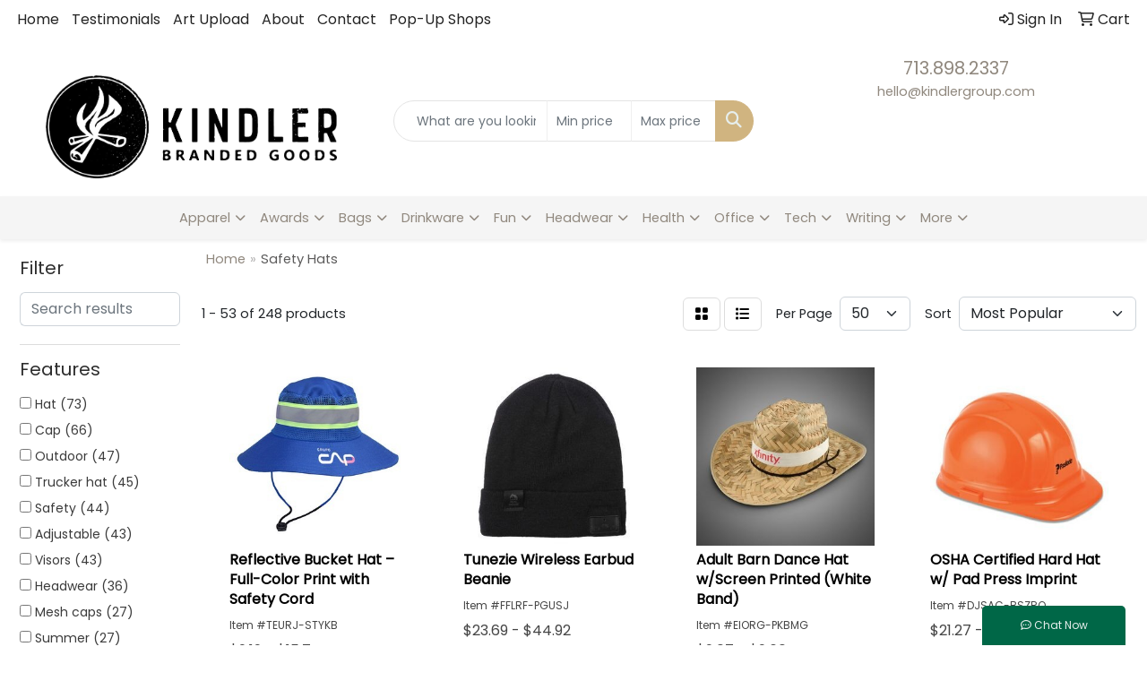

--- FILE ---
content_type: text/html
request_url: https://www.kindlergroup.com/ws/ws.dll/StartSrch?UID=35447&WENavID=18943351
body_size: 18422
content:
<!DOCTYPE html>
<html lang="en"><head>
<meta charset="utf-8">
<meta http-equiv="X-UA-Compatible" content="IE=edge">
<meta name="viewport" content="width=device-width, initial-scale=1">
<!-- The above 3 meta tags *must* come first in the head; any other head content must come *after* these tags -->


<link href="/distsite/styles/8/css/bootstrap.min.css" rel="stylesheet" />
<link href="https://fonts.googleapis.com/css?family=Open+Sans:400,600|Oswald:400,600" rel="stylesheet">
<link href="/distsite/styles/8/css/owl.carousel.min.css" rel="stylesheet">
<link href="/distsite/styles/8/css/nouislider.css" rel="stylesheet">
<!--<link href="/distsite/styles/8/css/menu.css" rel="stylesheet"/>-->
<link href="/distsite/styles/8/css/flexslider.css" rel="stylesheet">
<link href="/distsite/styles/8/css/all.min.css" rel="stylesheet">
<link href="/distsite/styles/8/css/slick/slick.css" rel="stylesheet"/>
<link href="/distsite/styles/8/css/lightbox/lightbox.css" rel="stylesheet"  />
<link href="/distsite/styles/8/css/yamm.css" rel="stylesheet" />
<!-- Custom styles for this theme -->
<link href="/we/we.dll/StyleSheet?UN=35447&Type=WETheme&TS=C45817.305625" rel="stylesheet">
<!-- Custom styles for this theme -->
<link href="/we/we.dll/StyleSheet?UN=35447&Type=WETheme-PS&TS=C45817.305625" rel="stylesheet">
<style>
.navbar-default .navbar-nav > li > a {
    color: #FFFFFF;
    background-color: transparent;
    text-transform: uppercase;
    font-size: 13px;
    padding-top: 25px;
    padding-bottom: 15px;
}

#home-content-top {
    padding: 30px 0px;

    //background-image: url('/we/we.dll/Pic?UN=35447&F=HomeSection4&Age=-1');
    //background-size: 100% 100%;
    //background-repeat: repeat;
    //background-position: left top;
    //background-attachment: fixed;
    //background-size: cover;
}

.header-eight #logo img {
    max-height: 115px;
}

#ftlogo > a > img{
   max-width: 75%
}

</style>

<!-- HTML5 shim and Respond.js for IE8 support of HTML5 elements and media queries -->
<!--[if lt IE 9]>
      <script src="https://oss.maxcdn.com/html5shiv/3.7.3/html5shiv.min.js"></script>
      <script src="https://oss.maxcdn.com/respond/1.4.2/respond.min.js"></script>
    <![endif]-->

</head>

<body style="background:#fff;">


  <!-- Slide-Out Menu -->
  <div id="filter-menu" class="filter-menu">
    <button id="close-menu" class="btn-close"></button>
    <div class="menu-content">
      
<aside class="filter-sidebar">



<div class="filter-section first">
	<h2>Filter</h2>
	 <div class="input-group mb-3">
	 <input type="text" style="border-right:0;" placeholder="Search results" class="form-control text-search-within-results" name="SearchWithinResults" value="" maxlength="100" onkeyup="HandleTextFilter(event);">
	  <label class="input-group-text" style="background-color:#fff;"><a  style="display:none;" href="javascript:void(0);" class="remove-filter" data-toggle="tooltip" title="Clear" onclick="ClearTextFilter();"><i class="far fa-times" aria-hidden="true"></i> <span class="fa-sr-only">x</span></a></label>
	</div>
</div>

<a href="javascript:void(0);" class="clear-filters"  style="display:none;" onclick="ClearDrillDown();">Clear all filters</a>

<div class="filter-section"  style="display:none;">
	<h2>Categories</h2>

	<div class="filter-list">

	 

		<!-- wrapper for more filters -->
        <div class="show-filter">

		</div><!-- showfilters -->

	</div>

		<a href="#" class="show-more"  style="display:none;" >Show more</a>
</div>


<div class="filter-section" >
	<h2>Features</h2>

		<div class="filter-list">

	  		<div class="checkbox"><label><input class="filtercheckbox" type="checkbox" name="2|Hat" ><span> Hat (73)</span></label></div><div class="checkbox"><label><input class="filtercheckbox" type="checkbox" name="2|Cap" ><span> Cap (66)</span></label></div><div class="checkbox"><label><input class="filtercheckbox" type="checkbox" name="2|Outdoor" ><span> Outdoor (47)</span></label></div><div class="checkbox"><label><input class="filtercheckbox" type="checkbox" name="2|Trucker hat" ><span> Trucker hat (45)</span></label></div><div class="checkbox"><label><input class="filtercheckbox" type="checkbox" name="2|Safety" ><span> Safety (44)</span></label></div><div class="checkbox"><label><input class="filtercheckbox" type="checkbox" name="2|Adjustable" ><span> Adjustable (43)</span></label></div><div class="checkbox"><label><input class="filtercheckbox" type="checkbox" name="2|Visors" ><span> Visors (43)</span></label></div><div class="checkbox"><label><input class="filtercheckbox" type="checkbox" name="2|Headwear" ><span> Headwear (36)</span></label></div><div class="checkbox"><label><input class="filtercheckbox" type="checkbox" name="2|Mesh caps" ><span> Mesh caps (27)</span></label></div><div class="checkbox"><label><input class="filtercheckbox" type="checkbox" name="2|Summer" ><span> Summer (27)</span></label></div><div class="show-filter"><div class="checkbox"><label><input class="filtercheckbox" type="checkbox" name="2|Sports" ><span> Sports (25)</span></label></div><div class="checkbox"><label><input class="filtercheckbox" type="checkbox" name="2|Richardson caps" ><span> Richardson caps (24)</span></label></div><div class="checkbox"><label><input class="filtercheckbox" type="checkbox" name="2|Velcro cap" ><span> Velcro cap (24)</span></label></div><div class="checkbox"><label><input class="filtercheckbox" type="checkbox" name="2|Headgear" ><span> Headgear (23)</span></label></div><div class="checkbox"><label><input class="filtercheckbox" type="checkbox" name="2|Lightweight" ><span> Lightweight (22)</span></label></div><div class="checkbox"><label><input class="filtercheckbox" type="checkbox" name="2|Sun visor" ><span> Sun visor (22)</span></label></div><div class="checkbox"><label><input class="filtercheckbox" type="checkbox" name="2|Performance cap" ><span> Performance cap (20)</span></label></div><div class="checkbox"><label><input class="filtercheckbox" type="checkbox" name="2|Beach" ><span> Beach (19)</span></label></div><div class="checkbox"><label><input class="filtercheckbox" type="checkbox" name="2|Breathable" ><span> Breathable (19)</span></label></div><div class="checkbox"><label><input class="filtercheckbox" type="checkbox" name="2|Helmet" ><span> Helmet (19)</span></label></div><div class="checkbox"><label><input class="filtercheckbox" type="checkbox" name="2|Low profile" ><span> Low profile (19)</span></label></div><div class="checkbox"><label><input class="filtercheckbox" type="checkbox" name="2|Reflective" ><span> Reflective (19)</span></label></div><div class="checkbox"><label><input class="filtercheckbox" type="checkbox" name="2|Baseball caps patch" ><span> Baseball caps patch (18)</span></label></div><div class="checkbox"><label><input class="filtercheckbox" type="checkbox" name="2|Cap velcro closure" ><span> Cap velcro closure (18)</span></label></div><div class="checkbox"><label><input class="filtercheckbox" type="checkbox" name="2|Cotton" ><span> Cotton (18)</span></label></div><div class="checkbox"><label><input class="filtercheckbox" type="checkbox" name="2|Summer visor" ><span> Summer visor (18)</span></label></div><div class="checkbox"><label><input class="filtercheckbox" type="checkbox" name="2|Mesh" ><span> Mesh (16)</span></label></div><div class="checkbox"><label><input class="filtercheckbox" type="checkbox" name="2|Structured" ><span> Structured (16)</span></label></div><div class="checkbox"><label><input class="filtercheckbox" type="checkbox" name="2|Protective" ><span> Protective (15)</span></label></div><div class="checkbox"><label><input class="filtercheckbox" type="checkbox" name="2|Single yarn drill 100% cotton" ><span> Single yarn drill 100% cotton (15)</span></label></div><div class="checkbox"><label><input class="filtercheckbox" type="checkbox" name="2|Sun protection" ><span> Sun protection (15)</span></label></div><div class="checkbox"><label><input class="filtercheckbox" type="checkbox" name="2|Comfortable" ><span> Comfortable (14)</span></label></div><div class="checkbox"><label><input class="filtercheckbox" type="checkbox" name="2|Construction" ><span> Construction (14)</span></label></div><div class="checkbox"><label><input class="filtercheckbox" type="checkbox" name="2|Durable" ><span> Durable (14)</span></label></div><div class="checkbox"><label><input class="filtercheckbox" type="checkbox" name="2|Visibility" ><span> Visibility (14)</span></label></div><div class="checkbox"><label><input class="filtercheckbox" type="checkbox" name="2|Wide brim" ><span> Wide brim (14)</span></label></div><div class="checkbox"><label><input class="filtercheckbox" type="checkbox" name="2|Work" ><span> Work (14)</span></label></div><div class="checkbox"><label><input class="filtercheckbox" type="checkbox" name="2|Baseball" ><span> Baseball (13)</span></label></div><div class="checkbox"><label><input class="filtercheckbox" type="checkbox" name="2|Fishing" ><span> Fishing (13)</span></label></div><div class="checkbox"><label><input class="filtercheckbox" type="checkbox" name="2|Plastic" ><span> Plastic (13)</span></label></div><div class="checkbox"><label><input class="filtercheckbox" type="checkbox" name="2|Polyester" ><span> Polyester (13)</span></label></div><div class="checkbox"><label><input class="filtercheckbox" type="checkbox" name="2|Protection" ><span> Protection (13)</span></label></div><div class="checkbox"><label><input class="filtercheckbox" type="checkbox" name="2|Safety hats" ><span> Safety hats (13)</span></label></div><div class="checkbox"><label><input class="filtercheckbox" type="checkbox" name="2|Beanie" ><span> Beanie (12)</span></label></div><div class="checkbox"><label><input class="filtercheckbox" type="checkbox" name="2|High visibility" ><span> High visibility (12)</span></label></div><div class="checkbox"><label><input class="filtercheckbox" type="checkbox" name="2|Hiking" ><span> Hiking (12)</span></label></div><div class="checkbox"><label><input class="filtercheckbox" type="checkbox" name="2|Soft" ><span> Soft (12)</span></label></div><div class="checkbox"><label><input class="filtercheckbox" type="checkbox" name="2|Winter" ><span> Winter (12)</span></label></div><div class="checkbox"><label><input class="filtercheckbox" type="checkbox" name="2|Camping" ><span> Camping (11)</span></label></div><div class="checkbox"><label><input class="filtercheckbox" type="checkbox" name="2|Fashion" ><span> Fashion (11)</span></label></div></div>

			<!-- wrapper for more filters -->
			<div class="show-filter">

			</div><!-- showfilters -->
 		</div>
		<a href="#" class="show-more"  >Show more</a>


</div>


<div class="filter-section" >
	<h2>Colors</h2>

		<div class="filter-list">

		  	<div class="checkbox"><label><input class="filtercheckbox" type="checkbox" name="1|Black" ><span> Black (142)</span></label></div><div class="checkbox"><label><input class="filtercheckbox" type="checkbox" name="1|White" ><span> White (111)</span></label></div><div class="checkbox"><label><input class="filtercheckbox" type="checkbox" name="1|Yellow" ><span> Yellow (108)</span></label></div><div class="checkbox"><label><input class="filtercheckbox" type="checkbox" name="1|Red" ><span> Red (98)</span></label></div><div class="checkbox"><label><input class="filtercheckbox" type="checkbox" name="1|Orange" ><span> Orange (95)</span></label></div><div class="checkbox"><label><input class="filtercheckbox" type="checkbox" name="1|Blue" ><span> Blue (74)</span></label></div><div class="checkbox"><label><input class="filtercheckbox" type="checkbox" name="1|Navy blue" ><span> Navy blue (71)</span></label></div><div class="checkbox"><label><input class="filtercheckbox" type="checkbox" name="1|Pink" ><span> Pink (62)</span></label></div><div class="checkbox"><label><input class="filtercheckbox" type="checkbox" name="1|Gray" ><span> Gray (60)</span></label></div><div class="checkbox"><label><input class="filtercheckbox" type="checkbox" name="1|Green" ><span> Green (60)</span></label></div><div class="show-filter"><div class="checkbox"><label><input class="filtercheckbox" type="checkbox" name="1|Royal blue" ><span> Royal blue (49)</span></label></div><div class="checkbox"><label><input class="filtercheckbox" type="checkbox" name="1|Purple" ><span> Purple (43)</span></label></div><div class="checkbox"><label><input class="filtercheckbox" type="checkbox" name="1|Light blue" ><span> Light blue (41)</span></label></div><div class="checkbox"><label><input class="filtercheckbox" type="checkbox" name="1|Dark gray" ><span> Dark gray (19)</span></label></div><div class="checkbox"><label><input class="filtercheckbox" type="checkbox" name="1|Brown" ><span> Brown (17)</span></label></div><div class="checkbox"><label><input class="filtercheckbox" type="checkbox" name="1|Light gray" ><span> Light gray (16)</span></label></div><div class="checkbox"><label><input class="filtercheckbox" type="checkbox" name="1|Khaki tan" ><span> Khaki tan (14)</span></label></div><div class="checkbox"><label><input class="filtercheckbox" type="checkbox" name="1|Various" ><span> Various (14)</span></label></div><div class="checkbox"><label><input class="filtercheckbox" type="checkbox" name="1|Beige" ><span> Beige (13)</span></label></div><div class="checkbox"><label><input class="filtercheckbox" type="checkbox" name="1|Dark blue" ><span> Dark blue (13)</span></label></div><div class="checkbox"><label><input class="filtercheckbox" type="checkbox" name="1|Safety orange" ><span> Safety orange (12)</span></label></div><div class="checkbox"><label><input class="filtercheckbox" type="checkbox" name="1|Khaki" ><span> Khaki (9)</span></label></div><div class="checkbox"><label><input class="filtercheckbox" type="checkbox" name="1|Army green" ><span> Army green (8)</span></label></div><div class="checkbox"><label><input class="filtercheckbox" type="checkbox" name="1|Fluorescence green" ><span> Fluorescence green (8)</span></label></div><div class="checkbox"><label><input class="filtercheckbox" type="checkbox" name="1|Fluorescence orange" ><span> Fluorescence orange (8)</span></label></div><div class="checkbox"><label><input class="filtercheckbox" type="checkbox" name="1|Gold" ><span> Gold (7)</span></label></div><div class="checkbox"><label><input class="filtercheckbox" type="checkbox" name="1|Olive green" ><span> Olive green (7)</span></label></div><div class="checkbox"><label><input class="filtercheckbox" type="checkbox" name="1|Rose red" ><span> Rose red (7)</span></label></div><div class="checkbox"><label><input class="filtercheckbox" type="checkbox" name="1|Safety yellow" ><span> Safety yellow (7)</span></label></div><div class="checkbox"><label><input class="filtercheckbox" type="checkbox" name="1|Silver" ><span> Silver (7)</span></label></div><div class="checkbox"><label><input class="filtercheckbox" type="checkbox" name="1|Dark green" ><span> Dark green (6)</span></label></div><div class="checkbox"><label><input class="filtercheckbox" type="checkbox" name="1|Jade green" ><span> Jade green (5)</span></label></div><div class="checkbox"><label><input class="filtercheckbox" type="checkbox" name="1|Maroon red" ><span> Maroon red (5)</span></label></div><div class="checkbox"><label><input class="filtercheckbox" type="checkbox" name="1|Pewter" ><span> Pewter (5)</span></label></div><div class="checkbox"><label><input class="filtercheckbox" type="checkbox" name="1|Royal" ><span> Royal (5)</span></label></div><div class="checkbox"><label><input class="filtercheckbox" type="checkbox" name="1|Sky blue" ><span> Sky blue (5)</span></label></div><div class="checkbox"><label><input class="filtercheckbox" type="checkbox" name="1|Cream beige" ><span> Cream beige (4)</span></label></div><div class="checkbox"><label><input class="filtercheckbox" type="checkbox" name="1|Blanchedalmond" ><span> Blanchedalmond (3)</span></label></div><div class="checkbox"><label><input class="filtercheckbox" type="checkbox" name="1|Burgundy red" ><span> Burgundy red (3)</span></label></div><div class="checkbox"><label><input class="filtercheckbox" type="checkbox" name="1|Burnt orange" ><span> Burnt orange (3)</span></label></div><div class="checkbox"><label><input class="filtercheckbox" type="checkbox" name="1|Charcoal gray pms 426c" ><span> Charcoal gray pms 426c (3)</span></label></div><div class="checkbox"><label><input class="filtercheckbox" type="checkbox" name="1|Dark red" ><span> Dark red (3)</span></label></div><div class="checkbox"><label><input class="filtercheckbox" type="checkbox" name="1|Hi-vis green" ><span> Hi-vis green (3)</span></label></div><div class="checkbox"><label><input class="filtercheckbox" type="checkbox" name="1|Hi-vis orange" ><span> Hi-vis orange (3)</span></label></div><div class="checkbox"><label><input class="filtercheckbox" type="checkbox" name="1|Kelly green" ><span> Kelly green (3)</span></label></div><div class="checkbox"><label><input class="filtercheckbox" type="checkbox" name="1|Mustard" ><span> Mustard (3)</span></label></div><div class="checkbox"><label><input class="filtercheckbox" type="checkbox" name="1|New cream" ><span> New cream (3)</span></label></div><div class="checkbox"><label><input class="filtercheckbox" type="checkbox" name="1|O.C. Khaki tan" ><span> O.C. Khaki tan (3)</span></label></div><div class="checkbox"><label><input class="filtercheckbox" type="checkbox" name="1|Peacock blue" ><span> Peacock blue (3)</span></label></div><div class="checkbox"><label><input class="filtercheckbox" type="checkbox" name="1|Slate" ><span> Slate (3)</span></label></div></div>


			<!-- wrapper for more filters -->
			<div class="show-filter">

			</div><!-- showfilters -->

		  </div>

		<a href="#" class="show-more"  >Show more</a>
</div>


<div class="filter-section"  >
	<h2>Price Range</h2>
	<div class="filter-price-wrap">
		<div class="filter-price-inner">
			<div class="input-group">
				<span class="input-group-text input-group-text-white">$</span>
				<input type="text" class="form-control form-control-sm filter-min-prices" name="min-prices" value="" placeholder="Min" onkeyup="HandlePriceFilter(event);">
			</div>
			<div class="input-group">
				<span class="input-group-text input-group-text-white">$</span>
				<input type="text" class="form-control form-control-sm filter-max-prices" name="max-prices" value="" placeholder="Max" onkeyup="HandlePriceFilter(event);">
			</div>
		</div>
		<a href="javascript:void(0)" onclick="SetPriceFilter();" ><i class="fa-solid fa-chevron-right"></i></a>
	</div>
</div>

<div class="filter-section"   >
	<h2>Quantity</h2>
	<div class="filter-price-wrap mb-2">
		<input type="text" class="form-control form-control-sm filter-quantity" value="" placeholder="Qty" onkeyup="HandleQuantityFilter(event);">
		<a href="javascript:void(0)" onclick="SetQuantityFilter();"><i class="fa-solid fa-chevron-right"></i></a>
	</div>
</div>




	</aside>

    </div>
</div>




	<div class="container-fluid">
		<div class="row">

			<div class="col-md-3 col-lg-2">
        <div class="d-none d-md-block">
          <div id="desktop-filter">
            
<aside class="filter-sidebar">



<div class="filter-section first">
	<h2>Filter</h2>
	 <div class="input-group mb-3">
	 <input type="text" style="border-right:0;" placeholder="Search results" class="form-control text-search-within-results" name="SearchWithinResults" value="" maxlength="100" onkeyup="HandleTextFilter(event);">
	  <label class="input-group-text" style="background-color:#fff;"><a  style="display:none;" href="javascript:void(0);" class="remove-filter" data-toggle="tooltip" title="Clear" onclick="ClearTextFilter();"><i class="far fa-times" aria-hidden="true"></i> <span class="fa-sr-only">x</span></a></label>
	</div>
</div>

<a href="javascript:void(0);" class="clear-filters"  style="display:none;" onclick="ClearDrillDown();">Clear all filters</a>

<div class="filter-section"  style="display:none;">
	<h2>Categories</h2>

	<div class="filter-list">

	 

		<!-- wrapper for more filters -->
        <div class="show-filter">

		</div><!-- showfilters -->

	</div>

		<a href="#" class="show-more"  style="display:none;" >Show more</a>
</div>


<div class="filter-section" >
	<h2>Features</h2>

		<div class="filter-list">

	  		<div class="checkbox"><label><input class="filtercheckbox" type="checkbox" name="2|Hat" ><span> Hat (73)</span></label></div><div class="checkbox"><label><input class="filtercheckbox" type="checkbox" name="2|Cap" ><span> Cap (66)</span></label></div><div class="checkbox"><label><input class="filtercheckbox" type="checkbox" name="2|Outdoor" ><span> Outdoor (47)</span></label></div><div class="checkbox"><label><input class="filtercheckbox" type="checkbox" name="2|Trucker hat" ><span> Trucker hat (45)</span></label></div><div class="checkbox"><label><input class="filtercheckbox" type="checkbox" name="2|Safety" ><span> Safety (44)</span></label></div><div class="checkbox"><label><input class="filtercheckbox" type="checkbox" name="2|Adjustable" ><span> Adjustable (43)</span></label></div><div class="checkbox"><label><input class="filtercheckbox" type="checkbox" name="2|Visors" ><span> Visors (43)</span></label></div><div class="checkbox"><label><input class="filtercheckbox" type="checkbox" name="2|Headwear" ><span> Headwear (36)</span></label></div><div class="checkbox"><label><input class="filtercheckbox" type="checkbox" name="2|Mesh caps" ><span> Mesh caps (27)</span></label></div><div class="checkbox"><label><input class="filtercheckbox" type="checkbox" name="2|Summer" ><span> Summer (27)</span></label></div><div class="show-filter"><div class="checkbox"><label><input class="filtercheckbox" type="checkbox" name="2|Sports" ><span> Sports (25)</span></label></div><div class="checkbox"><label><input class="filtercheckbox" type="checkbox" name="2|Richardson caps" ><span> Richardson caps (24)</span></label></div><div class="checkbox"><label><input class="filtercheckbox" type="checkbox" name="2|Velcro cap" ><span> Velcro cap (24)</span></label></div><div class="checkbox"><label><input class="filtercheckbox" type="checkbox" name="2|Headgear" ><span> Headgear (23)</span></label></div><div class="checkbox"><label><input class="filtercheckbox" type="checkbox" name="2|Lightweight" ><span> Lightweight (22)</span></label></div><div class="checkbox"><label><input class="filtercheckbox" type="checkbox" name="2|Sun visor" ><span> Sun visor (22)</span></label></div><div class="checkbox"><label><input class="filtercheckbox" type="checkbox" name="2|Performance cap" ><span> Performance cap (20)</span></label></div><div class="checkbox"><label><input class="filtercheckbox" type="checkbox" name="2|Beach" ><span> Beach (19)</span></label></div><div class="checkbox"><label><input class="filtercheckbox" type="checkbox" name="2|Breathable" ><span> Breathable (19)</span></label></div><div class="checkbox"><label><input class="filtercheckbox" type="checkbox" name="2|Helmet" ><span> Helmet (19)</span></label></div><div class="checkbox"><label><input class="filtercheckbox" type="checkbox" name="2|Low profile" ><span> Low profile (19)</span></label></div><div class="checkbox"><label><input class="filtercheckbox" type="checkbox" name="2|Reflective" ><span> Reflective (19)</span></label></div><div class="checkbox"><label><input class="filtercheckbox" type="checkbox" name="2|Baseball caps patch" ><span> Baseball caps patch (18)</span></label></div><div class="checkbox"><label><input class="filtercheckbox" type="checkbox" name="2|Cap velcro closure" ><span> Cap velcro closure (18)</span></label></div><div class="checkbox"><label><input class="filtercheckbox" type="checkbox" name="2|Cotton" ><span> Cotton (18)</span></label></div><div class="checkbox"><label><input class="filtercheckbox" type="checkbox" name="2|Summer visor" ><span> Summer visor (18)</span></label></div><div class="checkbox"><label><input class="filtercheckbox" type="checkbox" name="2|Mesh" ><span> Mesh (16)</span></label></div><div class="checkbox"><label><input class="filtercheckbox" type="checkbox" name="2|Structured" ><span> Structured (16)</span></label></div><div class="checkbox"><label><input class="filtercheckbox" type="checkbox" name="2|Protective" ><span> Protective (15)</span></label></div><div class="checkbox"><label><input class="filtercheckbox" type="checkbox" name="2|Single yarn drill 100% cotton" ><span> Single yarn drill 100% cotton (15)</span></label></div><div class="checkbox"><label><input class="filtercheckbox" type="checkbox" name="2|Sun protection" ><span> Sun protection (15)</span></label></div><div class="checkbox"><label><input class="filtercheckbox" type="checkbox" name="2|Comfortable" ><span> Comfortable (14)</span></label></div><div class="checkbox"><label><input class="filtercheckbox" type="checkbox" name="2|Construction" ><span> Construction (14)</span></label></div><div class="checkbox"><label><input class="filtercheckbox" type="checkbox" name="2|Durable" ><span> Durable (14)</span></label></div><div class="checkbox"><label><input class="filtercheckbox" type="checkbox" name="2|Visibility" ><span> Visibility (14)</span></label></div><div class="checkbox"><label><input class="filtercheckbox" type="checkbox" name="2|Wide brim" ><span> Wide brim (14)</span></label></div><div class="checkbox"><label><input class="filtercheckbox" type="checkbox" name="2|Work" ><span> Work (14)</span></label></div><div class="checkbox"><label><input class="filtercheckbox" type="checkbox" name="2|Baseball" ><span> Baseball (13)</span></label></div><div class="checkbox"><label><input class="filtercheckbox" type="checkbox" name="2|Fishing" ><span> Fishing (13)</span></label></div><div class="checkbox"><label><input class="filtercheckbox" type="checkbox" name="2|Plastic" ><span> Plastic (13)</span></label></div><div class="checkbox"><label><input class="filtercheckbox" type="checkbox" name="2|Polyester" ><span> Polyester (13)</span></label></div><div class="checkbox"><label><input class="filtercheckbox" type="checkbox" name="2|Protection" ><span> Protection (13)</span></label></div><div class="checkbox"><label><input class="filtercheckbox" type="checkbox" name="2|Safety hats" ><span> Safety hats (13)</span></label></div><div class="checkbox"><label><input class="filtercheckbox" type="checkbox" name="2|Beanie" ><span> Beanie (12)</span></label></div><div class="checkbox"><label><input class="filtercheckbox" type="checkbox" name="2|High visibility" ><span> High visibility (12)</span></label></div><div class="checkbox"><label><input class="filtercheckbox" type="checkbox" name="2|Hiking" ><span> Hiking (12)</span></label></div><div class="checkbox"><label><input class="filtercheckbox" type="checkbox" name="2|Soft" ><span> Soft (12)</span></label></div><div class="checkbox"><label><input class="filtercheckbox" type="checkbox" name="2|Winter" ><span> Winter (12)</span></label></div><div class="checkbox"><label><input class="filtercheckbox" type="checkbox" name="2|Camping" ><span> Camping (11)</span></label></div><div class="checkbox"><label><input class="filtercheckbox" type="checkbox" name="2|Fashion" ><span> Fashion (11)</span></label></div></div>

			<!-- wrapper for more filters -->
			<div class="show-filter">

			</div><!-- showfilters -->
 		</div>
		<a href="#" class="show-more"  >Show more</a>


</div>


<div class="filter-section" >
	<h2>Colors</h2>

		<div class="filter-list">

		  	<div class="checkbox"><label><input class="filtercheckbox" type="checkbox" name="1|Black" ><span> Black (142)</span></label></div><div class="checkbox"><label><input class="filtercheckbox" type="checkbox" name="1|White" ><span> White (111)</span></label></div><div class="checkbox"><label><input class="filtercheckbox" type="checkbox" name="1|Yellow" ><span> Yellow (108)</span></label></div><div class="checkbox"><label><input class="filtercheckbox" type="checkbox" name="1|Red" ><span> Red (98)</span></label></div><div class="checkbox"><label><input class="filtercheckbox" type="checkbox" name="1|Orange" ><span> Orange (95)</span></label></div><div class="checkbox"><label><input class="filtercheckbox" type="checkbox" name="1|Blue" ><span> Blue (74)</span></label></div><div class="checkbox"><label><input class="filtercheckbox" type="checkbox" name="1|Navy blue" ><span> Navy blue (71)</span></label></div><div class="checkbox"><label><input class="filtercheckbox" type="checkbox" name="1|Pink" ><span> Pink (62)</span></label></div><div class="checkbox"><label><input class="filtercheckbox" type="checkbox" name="1|Gray" ><span> Gray (60)</span></label></div><div class="checkbox"><label><input class="filtercheckbox" type="checkbox" name="1|Green" ><span> Green (60)</span></label></div><div class="show-filter"><div class="checkbox"><label><input class="filtercheckbox" type="checkbox" name="1|Royal blue" ><span> Royal blue (49)</span></label></div><div class="checkbox"><label><input class="filtercheckbox" type="checkbox" name="1|Purple" ><span> Purple (43)</span></label></div><div class="checkbox"><label><input class="filtercheckbox" type="checkbox" name="1|Light blue" ><span> Light blue (41)</span></label></div><div class="checkbox"><label><input class="filtercheckbox" type="checkbox" name="1|Dark gray" ><span> Dark gray (19)</span></label></div><div class="checkbox"><label><input class="filtercheckbox" type="checkbox" name="1|Brown" ><span> Brown (17)</span></label></div><div class="checkbox"><label><input class="filtercheckbox" type="checkbox" name="1|Light gray" ><span> Light gray (16)</span></label></div><div class="checkbox"><label><input class="filtercheckbox" type="checkbox" name="1|Khaki tan" ><span> Khaki tan (14)</span></label></div><div class="checkbox"><label><input class="filtercheckbox" type="checkbox" name="1|Various" ><span> Various (14)</span></label></div><div class="checkbox"><label><input class="filtercheckbox" type="checkbox" name="1|Beige" ><span> Beige (13)</span></label></div><div class="checkbox"><label><input class="filtercheckbox" type="checkbox" name="1|Dark blue" ><span> Dark blue (13)</span></label></div><div class="checkbox"><label><input class="filtercheckbox" type="checkbox" name="1|Safety orange" ><span> Safety orange (12)</span></label></div><div class="checkbox"><label><input class="filtercheckbox" type="checkbox" name="1|Khaki" ><span> Khaki (9)</span></label></div><div class="checkbox"><label><input class="filtercheckbox" type="checkbox" name="1|Army green" ><span> Army green (8)</span></label></div><div class="checkbox"><label><input class="filtercheckbox" type="checkbox" name="1|Fluorescence green" ><span> Fluorescence green (8)</span></label></div><div class="checkbox"><label><input class="filtercheckbox" type="checkbox" name="1|Fluorescence orange" ><span> Fluorescence orange (8)</span></label></div><div class="checkbox"><label><input class="filtercheckbox" type="checkbox" name="1|Gold" ><span> Gold (7)</span></label></div><div class="checkbox"><label><input class="filtercheckbox" type="checkbox" name="1|Olive green" ><span> Olive green (7)</span></label></div><div class="checkbox"><label><input class="filtercheckbox" type="checkbox" name="1|Rose red" ><span> Rose red (7)</span></label></div><div class="checkbox"><label><input class="filtercheckbox" type="checkbox" name="1|Safety yellow" ><span> Safety yellow (7)</span></label></div><div class="checkbox"><label><input class="filtercheckbox" type="checkbox" name="1|Silver" ><span> Silver (7)</span></label></div><div class="checkbox"><label><input class="filtercheckbox" type="checkbox" name="1|Dark green" ><span> Dark green (6)</span></label></div><div class="checkbox"><label><input class="filtercheckbox" type="checkbox" name="1|Jade green" ><span> Jade green (5)</span></label></div><div class="checkbox"><label><input class="filtercheckbox" type="checkbox" name="1|Maroon red" ><span> Maroon red (5)</span></label></div><div class="checkbox"><label><input class="filtercheckbox" type="checkbox" name="1|Pewter" ><span> Pewter (5)</span></label></div><div class="checkbox"><label><input class="filtercheckbox" type="checkbox" name="1|Royal" ><span> Royal (5)</span></label></div><div class="checkbox"><label><input class="filtercheckbox" type="checkbox" name="1|Sky blue" ><span> Sky blue (5)</span></label></div><div class="checkbox"><label><input class="filtercheckbox" type="checkbox" name="1|Cream beige" ><span> Cream beige (4)</span></label></div><div class="checkbox"><label><input class="filtercheckbox" type="checkbox" name="1|Blanchedalmond" ><span> Blanchedalmond (3)</span></label></div><div class="checkbox"><label><input class="filtercheckbox" type="checkbox" name="1|Burgundy red" ><span> Burgundy red (3)</span></label></div><div class="checkbox"><label><input class="filtercheckbox" type="checkbox" name="1|Burnt orange" ><span> Burnt orange (3)</span></label></div><div class="checkbox"><label><input class="filtercheckbox" type="checkbox" name="1|Charcoal gray pms 426c" ><span> Charcoal gray pms 426c (3)</span></label></div><div class="checkbox"><label><input class="filtercheckbox" type="checkbox" name="1|Dark red" ><span> Dark red (3)</span></label></div><div class="checkbox"><label><input class="filtercheckbox" type="checkbox" name="1|Hi-vis green" ><span> Hi-vis green (3)</span></label></div><div class="checkbox"><label><input class="filtercheckbox" type="checkbox" name="1|Hi-vis orange" ><span> Hi-vis orange (3)</span></label></div><div class="checkbox"><label><input class="filtercheckbox" type="checkbox" name="1|Kelly green" ><span> Kelly green (3)</span></label></div><div class="checkbox"><label><input class="filtercheckbox" type="checkbox" name="1|Mustard" ><span> Mustard (3)</span></label></div><div class="checkbox"><label><input class="filtercheckbox" type="checkbox" name="1|New cream" ><span> New cream (3)</span></label></div><div class="checkbox"><label><input class="filtercheckbox" type="checkbox" name="1|O.C. Khaki tan" ><span> O.C. Khaki tan (3)</span></label></div><div class="checkbox"><label><input class="filtercheckbox" type="checkbox" name="1|Peacock blue" ><span> Peacock blue (3)</span></label></div><div class="checkbox"><label><input class="filtercheckbox" type="checkbox" name="1|Slate" ><span> Slate (3)</span></label></div></div>


			<!-- wrapper for more filters -->
			<div class="show-filter">

			</div><!-- showfilters -->

		  </div>

		<a href="#" class="show-more"  >Show more</a>
</div>


<div class="filter-section"  >
	<h2>Price Range</h2>
	<div class="filter-price-wrap">
		<div class="filter-price-inner">
			<div class="input-group">
				<span class="input-group-text input-group-text-white">$</span>
				<input type="text" class="form-control form-control-sm filter-min-prices" name="min-prices" value="" placeholder="Min" onkeyup="HandlePriceFilter(event);">
			</div>
			<div class="input-group">
				<span class="input-group-text input-group-text-white">$</span>
				<input type="text" class="form-control form-control-sm filter-max-prices" name="max-prices" value="" placeholder="Max" onkeyup="HandlePriceFilter(event);">
			</div>
		</div>
		<a href="javascript:void(0)" onclick="SetPriceFilter();" ><i class="fa-solid fa-chevron-right"></i></a>
	</div>
</div>

<div class="filter-section"   >
	<h2>Quantity</h2>
	<div class="filter-price-wrap mb-2">
		<input type="text" class="form-control form-control-sm filter-quantity" value="" placeholder="Qty" onkeyup="HandleQuantityFilter(event);">
		<a href="javascript:void(0)" onclick="SetQuantityFilter();"><i class="fa-solid fa-chevron-right"></i></a>
	</div>
</div>




	</aside>

          </div>
        </div>
			</div>

			<div class="col-md-9 col-lg-10">
				

				<ol class="breadcrumb"  >
              		<li><a href="https://www.kindlergroup.com" target="_top">Home</a></li>
             	 	<li class="active">Safety Hats</li>
            	</ol>




				<div id="product-list-controls">

				
						<div class="d-flex align-items-center justify-content-between">
							<div class="d-none d-md-block me-3">
								1 - 53 of  248 <span class="d-none d-lg-inline">products</span>
							</div>
					  
						  <!-- Right Aligned Controls -->
						  <div class="product-controls-right d-flex align-items-center">
       
              <button id="show-filter-button" class="btn btn-control d-block d-md-none"><i class="fa-solid fa-filter" aria-hidden="true"></i></button>

							
							<span class="me-3">
								<a href="/ws/ws.dll/StartSrch?UID=35447&WENavID=18943351&View=T&ST=260118190927972168044158017" class="btn btn-control grid" title="Change to Grid View"><i class="fa-solid fa-grid-2" aria-hidden="true"></i>  <span class="fa-sr-only">Grid</span></a>
								<a href="/ws/ws.dll/StartSrch?UID=35447&WENavID=18943351&View=L&ST=260118190927972168044158017" class="btn btn-control" title="Change to List View"><i class="fa-solid fa-list"></i> <span class="fa-sr-only">List</span></a>
							</span>
							
					  
							<!-- Number of Items Per Page -->
							<div class="me-2 d-none d-lg-block">
								<label>Per Page</label>
							</div>
							<div class="me-3 d-none d-md-block">
								<select class="form-select notranslate" onchange="GoToNewURL(this);" aria-label="Items per page">
									<option value="/ws/ws.dll/StartSrch?UID=35447&WENavID=18943351&ST=260118190927972168044158017&PPP=10" >10</option><option value="/ws/ws.dll/StartSrch?UID=35447&WENavID=18943351&ST=260118190927972168044158017&PPP=25" >25</option><option value="/ws/ws.dll/StartSrch?UID=35447&WENavID=18943351&ST=260118190927972168044158017&PPP=50" selected>50</option><option value="/ws/ws.dll/StartSrch?UID=35447&WENavID=18943351&ST=260118190927972168044158017&PPP=100" >100</option><option value="/ws/ws.dll/StartSrch?UID=35447&WENavID=18943351&ST=260118190927972168044158017&PPP=250" >250</option>
								
								</select>
							</div>
					  
							<!-- Sort By -->
							<div class="d-none d-lg-block me-2">
								<label>Sort</label>
							</div>
							<div>
								<select class="form-select" onchange="GoToNewURL(this);">
									<option value="/ws/ws.dll/StartSrch?UID=35447&WENavID=18943351&Sort=0">Best Match</option><option value="/ws/ws.dll/StartSrch?UID=35447&WENavID=18943351&Sort=3" selected>Most Popular</option><option value="/ws/ws.dll/StartSrch?UID=35447&WENavID=18943351&Sort=1">Price (Low to High)</option><option value="/ws/ws.dll/StartSrch?UID=35447&WENavID=18943351&Sort=2">Price (High to Low)</option>
								 </select>
							</div>
						  </div>
						</div>

			  </div>

				<!-- Product Results List -->
				<ul class="thumbnail-list"><a name="0" href="#" alt="Item 0"></a>
<li>
 <a href="https://www.kindlergroup.com/p/TEURJ-STYKB/reflective-bucket-hat--full-color-print-with-safety-cord" target="_parent" alt="Reflective Bucket Hat – Full-Color Print with Safety Cord">
 <div class="pr-list-grid">
		<img class="img-responsive" src="/ws/ws.dll/QPic?SN=51211&P=918575997&I=0&PX=300" alt="Reflective Bucket Hat – Full-Color Print with Safety Cord">
		<p class="pr-name">Reflective Bucket Hat – Full-Color Print with Safety Cord</p>
		<div class="pr-meta-row">
			<div class="product-reviews"  style="display:none;">
				<div class="rating-stars">
				<i class="fa-solid fa-star-sharp" aria-hidden="true"></i><i class="fa-solid fa-star-sharp" aria-hidden="true"></i><i class="fa-solid fa-star-sharp" aria-hidden="true"></i><i class="fa-solid fa-star-sharp" aria-hidden="true"></i><i class="fa-solid fa-star-sharp" aria-hidden="true"></i>
				</div>
				<span class="rating-count">(0)</span>
			</div>
			
		</div>
		<p class="pr-number"  ><span class="notranslate">Item #TEURJ-STYKB</span></p>
		<p class="pr-price"  ><span class="notranslate">$9.19</span> - <span class="notranslate">$15.74</span></p>
 </div>
 </a>
</li>
<a name="1" href="#" alt="Item 1"></a>
<li>
 <a href="https://www.kindlergroup.com/p/FFLRF-PGUSJ/tunezie-wireless-earbud-beanie" target="_parent" alt="Tunezie Wireless Earbud Beanie">
 <div class="pr-list-grid">
		<img class="img-responsive" src="/ws/ws.dll/QPic?SN=69075&P=906974093&I=0&PX=300" alt="Tunezie Wireless Earbud Beanie">
		<p class="pr-name">Tunezie Wireless Earbud Beanie</p>
		<div class="pr-meta-row">
			<div class="product-reviews"  style="display:none;">
				<div class="rating-stars">
				<i class="fa-solid fa-star-sharp active" aria-hidden="true"></i><i class="fa-solid fa-star-sharp active" aria-hidden="true"></i><i class="fa-solid fa-star-sharp active" aria-hidden="true"></i><i class="fa-solid fa-star-sharp active" aria-hidden="true"></i><i class="fa-solid fa-star-sharp" aria-hidden="true"></i>
				</div>
				<span class="rating-count">(1)</span>
			</div>
			
		</div>
		<p class="pr-number"  ><span class="notranslate">Item #FFLRF-PGUSJ</span></p>
		<p class="pr-price"  ><span class="notranslate">$23.69</span> - <span class="notranslate">$44.92</span></p>
 </div>
 </a>
</li>
<a name="2" href="#" alt="Item 2"></a>
<li>
 <a href="https://www.kindlergroup.com/p/EIORG-PKBMG/adult-barn-dance-hat-wscreen-printed-white-band" target="_parent" alt="Adult Barn Dance Hat w/Screen Printed (White Band)">
 <div class="pr-list-grid">
		<img class="img-responsive" src="/ws/ws.dll/QPic?SN=50681&P=347031394&I=0&PX=300" alt="Adult Barn Dance Hat w/Screen Printed (White Band)">
		<p class="pr-name">Adult Barn Dance Hat w/Screen Printed (White Band)</p>
		<div class="pr-meta-row">
			<div class="product-reviews"  style="display:none;">
				<div class="rating-stars">
				<i class="fa-solid fa-star-sharp" aria-hidden="true"></i><i class="fa-solid fa-star-sharp" aria-hidden="true"></i><i class="fa-solid fa-star-sharp" aria-hidden="true"></i><i class="fa-solid fa-star-sharp" aria-hidden="true"></i><i class="fa-solid fa-star-sharp" aria-hidden="true"></i>
				</div>
				<span class="rating-count">(0)</span>
			</div>
			
		</div>
		<p class="pr-number"  ><span class="notranslate">Item #EIORG-PKBMG</span></p>
		<p class="pr-price"  ><span class="notranslate">$9.07</span> - <span class="notranslate">$9.60</span></p>
 </div>
 </a>
</li>
<a name="3" href="#" alt="Item 3"></a>
<li>
 <a href="https://www.kindlergroup.com/p/DJSAC-BSZRO/osha-certified-hard-hat-w-pad-press-imprint" target="_parent" alt="OSHA Certified Hard Hat w/ Pad Press Imprint">
 <div class="pr-list-grid">
		<img class="img-responsive" src="/ws/ws.dll/QPic?SN=56290&P=32790700&I=0&PX=300" alt="OSHA Certified Hard Hat w/ Pad Press Imprint">
		<p class="pr-name">OSHA Certified Hard Hat w/ Pad Press Imprint</p>
		<div class="pr-meta-row">
			<div class="product-reviews"  style="display:none;">
				<div class="rating-stars">
				<i class="fa-solid fa-star-sharp active" aria-hidden="true"></i><i class="fa-solid fa-star-sharp active" aria-hidden="true"></i><i class="fa-solid fa-star-sharp active" aria-hidden="true"></i><i class="fa-solid fa-star-sharp active" aria-hidden="true"></i><i class="fa-solid fa-star-sharp active" aria-hidden="true"></i>
				</div>
				<span class="rating-count">(1)</span>
			</div>
			
		</div>
		<p class="pr-number"  ><span class="notranslate">Item #DJSAC-BSZRO</span></p>
		<p class="pr-price"  ><span class="notranslate">$21.27</span> - <span class="notranslate">$24.10</span></p>
 </div>
 </a>
</li>
<a name="4" href="#" alt="Item 4"></a>
<li>
 <a href="https://www.kindlergroup.com/p/UDTUE-SWGVU/retro-felt-denim-hat" target="_parent" alt="Retro Felt Denim Hat">
 <div class="pr-list-grid">
		<img class="img-responsive" src="/ws/ws.dll/QPic?SN=69488&P=188616862&I=0&PX=300" alt="Retro Felt Denim Hat">
		<p class="pr-name">Retro Felt Denim Hat</p>
		<div class="pr-meta-row">
			<div class="product-reviews"  style="display:none;">
				<div class="rating-stars">
				<i class="fa-solid fa-star-sharp" aria-hidden="true"></i><i class="fa-solid fa-star-sharp" aria-hidden="true"></i><i class="fa-solid fa-star-sharp" aria-hidden="true"></i><i class="fa-solid fa-star-sharp" aria-hidden="true"></i><i class="fa-solid fa-star-sharp" aria-hidden="true"></i>
				</div>
				<span class="rating-count">(0)</span>
			</div>
			
		</div>
		<p class="pr-number"  ><span class="notranslate">Item #UDTUE-SWGVU</span></p>
		<p class="pr-price"  ><span class="notranslate">$16.90</span> - <span class="notranslate">$18.74</span></p>
 </div>
 </a>
</li>
<a name="5" href="#" alt="Item 5"></a>
<li>
 <a href="https://www.kindlergroup.com/p/PHSXF-QBFGF/mesh-back-two-tone-reflective-tape-cap-safety-baseball-hat" target="_parent" alt="Mesh Back Two Tone Reflective Tape Cap Safety Baseball Hat">
 <div class="pr-list-grid">
		<img class="img-responsive" src="/ws/ws.dll/QPic?SN=69609&P=587332733&I=0&PX=300" alt="Mesh Back Two Tone Reflective Tape Cap Safety Baseball Hat">
		<p class="pr-name">Mesh Back Two Tone Reflective Tape Cap Safety Baseball Hat</p>
		<div class="pr-meta-row">
			<div class="product-reviews"  style="display:none;">
				<div class="rating-stars">
				<i class="fa-solid fa-star-sharp" aria-hidden="true"></i><i class="fa-solid fa-star-sharp" aria-hidden="true"></i><i class="fa-solid fa-star-sharp" aria-hidden="true"></i><i class="fa-solid fa-star-sharp" aria-hidden="true"></i><i class="fa-solid fa-star-sharp" aria-hidden="true"></i>
				</div>
				<span class="rating-count">(0)</span>
			</div>
			
		</div>
		<p class="pr-number"  ><span class="notranslate">Item #PHSXF-QBFGF</span></p>
		<p class="pr-price"  ><span class="notranslate">$6.60</span> - <span class="notranslate">$10.89</span></p>
 </div>
 </a>
</li>
<a name="6" href="#" alt="Item 6"></a>
<li>
 <a href="https://www.kindlergroup.com/p/KJSYC-BSZSI/osha-certified-hard-hat-w-decal-on-2-sides--front" target="_parent" alt="OSHA Certified Hard Hat w/ Decal on 2 Sides &amp; Front">
 <div class="pr-list-grid">
		<img class="img-responsive" src="/ws/ws.dll/QPic?SN=56290&P=12790720&I=0&PX=300" alt="OSHA Certified Hard Hat w/ Decal on 2 Sides &amp; Front">
		<p class="pr-name">OSHA Certified Hard Hat w/ Decal on 2 Sides &amp; Front</p>
		<div class="pr-meta-row">
			<div class="product-reviews"  style="display:none;">
				<div class="rating-stars">
				<i class="fa-solid fa-star-sharp active" aria-hidden="true"></i><i class="fa-solid fa-star-sharp active" aria-hidden="true"></i><i class="fa-solid fa-star-sharp active" aria-hidden="true"></i><i class="fa-solid fa-star-sharp" aria-hidden="true"></i><i class="fa-solid fa-star-sharp" aria-hidden="true"></i>
				</div>
				<span class="rating-count">(1)</span>
			</div>
			
		</div>
		<p class="pr-number"  ><span class="notranslate">Item #KJSYC-BSZSI</span></p>
		<p class="pr-price"  ><span class="notranslate">$38.44</span> - <span class="notranslate">$64.05</span></p>
 </div>
 </a>
</li>
<a name="7" href="#" alt="Item 7"></a>
<li>
 <a href="https://www.kindlergroup.com/p/DDTAG-MCLTK/custom-full-coverage-print-paper-police-hat" target="_parent" alt="Custom Full Coverage Print Paper Police Hat">
 <div class="pr-list-grid">
		<img class="img-responsive" src="/ws/ws.dll/QPic?SN=50287&P=175526804&I=0&PX=300" alt="Custom Full Coverage Print Paper Police Hat">
		<p class="pr-name">Custom Full Coverage Print Paper Police Hat</p>
		<div class="pr-meta-row">
			<div class="product-reviews"  style="display:none;">
				<div class="rating-stars">
				<i class="fa-solid fa-star-sharp" aria-hidden="true"></i><i class="fa-solid fa-star-sharp" aria-hidden="true"></i><i class="fa-solid fa-star-sharp" aria-hidden="true"></i><i class="fa-solid fa-star-sharp" aria-hidden="true"></i><i class="fa-solid fa-star-sharp" aria-hidden="true"></i>
				</div>
				<span class="rating-count">(0)</span>
			</div>
			
		</div>
		<p class="pr-number"  ><span class="notranslate">Item #DDTAG-MCLTK</span></p>
		<p class="pr-price"  ><span class="notranslate">$0.74</span> - <span class="notranslate">$1.04</span></p>
 </div>
 </a>
</li>
<a name="8" href="#" alt="Item 8"></a>
<li>
 <a href="https://www.kindlergroup.com/p/EHRUF-QBFDN/hi-viz-reflective-tape-safety-baseball-cap-with-hook--loop-strap" target="_parent" alt="Hi Viz Reflective Tape Safety Baseball Cap with Hook &amp; Loop Strap">
 <div class="pr-list-grid">
		<img class="img-responsive" src="/ws/ws.dll/QPic?SN=69609&P=177332663&I=0&PX=300" alt="Hi Viz Reflective Tape Safety Baseball Cap with Hook &amp; Loop Strap">
		<p class="pr-name">Hi Viz Reflective Tape Safety Baseball Cap with Hook &amp; Loop Strap</p>
		<div class="pr-meta-row">
			<div class="product-reviews"  style="display:none;">
				<div class="rating-stars">
				<i class="fa-solid fa-star-sharp" aria-hidden="true"></i><i class="fa-solid fa-star-sharp" aria-hidden="true"></i><i class="fa-solid fa-star-sharp" aria-hidden="true"></i><i class="fa-solid fa-star-sharp" aria-hidden="true"></i><i class="fa-solid fa-star-sharp" aria-hidden="true"></i>
				</div>
				<span class="rating-count">(0)</span>
			</div>
			
		</div>
		<p class="pr-number"  ><span class="notranslate">Item #EHRUF-QBFDN</span></p>
		<p class="pr-price"  ><span class="notranslate">$9.24</span> - <span class="notranslate">$11.09</span></p>
 </div>
 </a>
</li>
<a name="9" href="#" alt="Item 9"></a>
<li>
 <a href="https://www.kindlergroup.com/p/AFSTK-SSEFI/ansi-rock-climbing-style-hard-hat-wreflector" target="_parent" alt="ANSI Rock Climbing Style Hard Hat w/Reflector">
 <div class="pr-list-grid">
		<img class="img-responsive" src="/ws/ws.dll/QPic?SN=52510&P=328544778&I=0&PX=300" alt="ANSI Rock Climbing Style Hard Hat w/Reflector">
		<p class="pr-name">ANSI Rock Climbing Style Hard Hat w/Reflector</p>
		<div class="pr-meta-row">
			<div class="product-reviews"  style="display:none;">
				<div class="rating-stars">
				<i class="fa-solid fa-star-sharp" aria-hidden="true"></i><i class="fa-solid fa-star-sharp" aria-hidden="true"></i><i class="fa-solid fa-star-sharp" aria-hidden="true"></i><i class="fa-solid fa-star-sharp" aria-hidden="true"></i><i class="fa-solid fa-star-sharp" aria-hidden="true"></i>
				</div>
				<span class="rating-count">(0)</span>
			</div>
			
		</div>
		<p class="pr-number"  ><span class="notranslate">Item #AFSTK-SSEFI</span></p>
		<p class="pr-price"  ><span class="notranslate">$48.72</span> - <span class="notranslate">$56.49</span></p>
 </div>
 </a>
</li>
<a name="10" href="#" alt="Item 10"></a>
<li>
 <a href="https://www.kindlergroup.com/p/WHNVD-PWBKD/custom-logo-printedheat-transfer-with-cotton-and-mesh-fabrics-caps-and-velco-adjuster" target="_parent" alt="Custom Logo Printed/Heat Transfer with Cotton and Mesh Fabrics Caps and velco adjuster">
 <div class="pr-list-grid">
		<img class="img-responsive" src="/ws/ws.dll/QPic?SN=52084&P=117242251&I=0&PX=300" alt="Custom Logo Printed/Heat Transfer with Cotton and Mesh Fabrics Caps and velco adjuster">
		<p class="pr-name">Custom Logo Printed/Heat Transfer with Cotton and Mesh Fabrics Caps and velco adjuster</p>
		<div class="pr-meta-row">
			<div class="product-reviews"  style="display:none;">
				<div class="rating-stars">
				<i class="fa-solid fa-star-sharp" aria-hidden="true"></i><i class="fa-solid fa-star-sharp" aria-hidden="true"></i><i class="fa-solid fa-star-sharp" aria-hidden="true"></i><i class="fa-solid fa-star-sharp" aria-hidden="true"></i><i class="fa-solid fa-star-sharp" aria-hidden="true"></i>
				</div>
				<span class="rating-count">(0)</span>
			</div>
			
		</div>
		<p class="pr-number"  ><span class="notranslate">Item #WHNVD-PWBKD</span></p>
		<p class="pr-price"  ><span class="notranslate">$5.95</span> - <span class="notranslate">$8.39</span></p>
 </div>
 </a>
</li>
<a name="11" href="#" alt="Item 11"></a>
<li>
 <a href="https://www.kindlergroup.com/p/HHSXI-QBFGI/hi-viz-reflective-cap-breathable-back-safety-baseball-hat" target="_parent" alt="Hi Viz Reflective Cap Breathable Back Safety Baseball Hat">
 <div class="pr-list-grid">
		<img class="img-responsive" src="/ws/ws.dll/QPic?SN=69609&P=787332736&I=0&PX=300" alt="Hi Viz Reflective Cap Breathable Back Safety Baseball Hat">
		<p class="pr-name">Hi Viz Reflective Cap Breathable Back Safety Baseball Hat</p>
		<div class="pr-meta-row">
			<div class="product-reviews"  style="display:none;">
				<div class="rating-stars">
				<i class="fa-solid fa-star-sharp" aria-hidden="true"></i><i class="fa-solid fa-star-sharp" aria-hidden="true"></i><i class="fa-solid fa-star-sharp" aria-hidden="true"></i><i class="fa-solid fa-star-sharp" aria-hidden="true"></i><i class="fa-solid fa-star-sharp" aria-hidden="true"></i>
				</div>
				<span class="rating-count">(0)</span>
			</div>
			
		</div>
		<p class="pr-number"  ><span class="notranslate">Item #HHSXI-QBFGI</span></p>
		<p class="pr-price"  ><span class="notranslate">$7.52</span> - <span class="notranslate">$10.45</span></p>
 </div>
 </a>
</li>
<a name="12" href="#" alt="Item 12"></a>
<li>
 <a href="https://www.kindlergroup.com/p/YJOXF-ELNLT/yellow-novelty-plastic-construction-hat" target="_parent" alt="Yellow Novelty Plastic Construction Hat">
 <div class="pr-list-grid">
		<img class="img-responsive" src="/ws/ws.dll/QPic?SN=50681&P=932030333&I=0&PX=300" alt="Yellow Novelty Plastic Construction Hat">
		<p class="pr-name">Yellow Novelty Plastic Construction Hat</p>
		<div class="pr-meta-row">
			<div class="product-reviews"  style="display:none;">
				<div class="rating-stars">
				<i class="fa-solid fa-star-sharp" aria-hidden="true"></i><i class="fa-solid fa-star-sharp" aria-hidden="true"></i><i class="fa-solid fa-star-sharp" aria-hidden="true"></i><i class="fa-solid fa-star-sharp" aria-hidden="true"></i><i class="fa-solid fa-star-sharp" aria-hidden="true"></i>
				</div>
				<span class="rating-count">(0)</span>
			</div>
			
		</div>
		<p class="pr-number"  ><span class="notranslate">Item #YJOXF-ELNLT</span></p>
		<p class="pr-price"  ><span class="notranslate">$1.64</span> - <span class="notranslate">$2.04</span></p>
 </div>
 </a>
</li>
<a name="13" href="#" alt="Item 13"></a>
<li>
 <a href="https://www.kindlergroup.com/p/JATSI-JUIGS/orange-plastic-novelty-construction-hat" target="_parent" alt="Orange Plastic Novelty Construction Hat">
 <div class="pr-list-grid">
		<img class="img-responsive" src="/ws/ws.dll/QPic?SN=50681&P=174469886&I=0&PX=300" alt="Orange Plastic Novelty Construction Hat">
		<p class="pr-name">Orange Plastic Novelty Construction Hat</p>
		<div class="pr-meta-row">
			<div class="product-reviews"  style="display:none;">
				<div class="rating-stars">
				<i class="fa-solid fa-star-sharp active" aria-hidden="true"></i><i class="fa-solid fa-star-sharp" aria-hidden="true"></i><i class="fa-solid fa-star-sharp" aria-hidden="true"></i><i class="fa-solid fa-star-sharp" aria-hidden="true"></i><i class="fa-solid fa-star-sharp" aria-hidden="true"></i>
				</div>
				<span class="rating-count">(1)</span>
			</div>
			
		</div>
		<p class="pr-number"  ><span class="notranslate">Item #JATSI-JUIGS</span></p>
		<p class="pr-price"  ><span class="notranslate">$1.64</span> - <span class="notranslate">$2.04</span></p>
 </div>
 </a>
</li>
<a name="14" href="#" alt="Item 14"></a>
<li>
 <a href="https://www.kindlergroup.com/p/WINAC-PVZVS/premium-cotton-caps" target="_parent" alt="Premium Cotton Caps">
 <div class="pr-list-grid">
		<img class="img-responsive" src="/ws/ws.dll/QPic?SN=52084&P=737241200&I=0&PX=300" alt="Premium Cotton Caps">
		<p class="pr-name">Premium Cotton Caps</p>
		<div class="pr-meta-row">
			<div class="product-reviews"  style="display:none;">
				<div class="rating-stars">
				<i class="fa-solid fa-star-sharp" aria-hidden="true"></i><i class="fa-solid fa-star-sharp" aria-hidden="true"></i><i class="fa-solid fa-star-sharp" aria-hidden="true"></i><i class="fa-solid fa-star-sharp" aria-hidden="true"></i><i class="fa-solid fa-star-sharp" aria-hidden="true"></i>
				</div>
				<span class="rating-count">(0)</span>
			</div>
			
		</div>
		<p class="pr-number"  ><span class="notranslate">Item #WINAC-PVZVS</span></p>
		<p class="pr-price"  ><span class="notranslate">$5.89</span> - <span class="notranslate">$8.30</span></p>
 </div>
 </a>
</li>
<a name="15" href="#" alt="Item 15"></a>
<li>
 <a href="https://www.kindlergroup.com/p/MJPVD-RFFXB/under-armour-unisex-blitzing-curved-cap" target="_parent" alt="Under Armour Unisex Blitzing Curved Cap">
 <div class="pr-list-grid">
		<img class="img-responsive" src="/ws/ws.dll/QPic?SN=69609&P=737860451&I=0&PX=300" alt="Under Armour Unisex Blitzing Curved Cap">
		<p class="pr-name">Under Armour Unisex Blitzing Curved Cap</p>
		<div class="pr-meta-row">
			<div class="product-reviews"  style="display:none;">
				<div class="rating-stars">
				<i class="fa-solid fa-star-sharp" aria-hidden="true"></i><i class="fa-solid fa-star-sharp" aria-hidden="true"></i><i class="fa-solid fa-star-sharp" aria-hidden="true"></i><i class="fa-solid fa-star-sharp" aria-hidden="true"></i><i class="fa-solid fa-star-sharp" aria-hidden="true"></i>
				</div>
				<span class="rating-count">(0)</span>
			</div>
			
		</div>
		<p class="pr-number"  ><span class="notranslate">Item #MJPVD-RFFXB</span></p>
		<p class="pr-price"  ><span class="notranslate">$58.87</span> - <span class="notranslate">$65.47</span></p>
 </div>
 </a>
</li>
<a name="16" href="#" alt="Item 16"></a>
<li>
 <a href="https://www.kindlergroup.com/p/LINWH-JFPQZ/white-plastic-novelty-construction-hat" target="_parent" alt="White Plastic Novelty Construction Hat">
 <div class="pr-list-grid">
		<img class="img-responsive" src="/ws/ws.dll/QPic?SN=50681&P=354211245&I=0&PX=300" alt="White Plastic Novelty Construction Hat">
		<p class="pr-name">White Plastic Novelty Construction Hat</p>
		<div class="pr-meta-row">
			<div class="product-reviews"  style="display:none;">
				<div class="rating-stars">
				<i class="fa-solid fa-star-sharp" aria-hidden="true"></i><i class="fa-solid fa-star-sharp" aria-hidden="true"></i><i class="fa-solid fa-star-sharp" aria-hidden="true"></i><i class="fa-solid fa-star-sharp" aria-hidden="true"></i><i class="fa-solid fa-star-sharp" aria-hidden="true"></i>
				</div>
				<span class="rating-count">(0)</span>
			</div>
			
		</div>
		<p class="pr-number"  ><span class="notranslate">Item #LINWH-JFPQZ</span></p>
		<p class="pr-price"  ><span class="notranslate">$1.64</span> - <span class="notranslate">$2.04</span></p>
 </div>
 </a>
</li>
<a name="17" href="#" alt="Item 17"></a>
<li>
 <a href="https://www.kindlergroup.com/p/BJSAG-BSZRS/osha-certified-hard-hat-w-front-or-back-decal" target="_parent" alt="OSHA Certified Hard Hat w/ Front or Back Decal">
 <div class="pr-list-grid">
		<img class="img-responsive" src="/ws/ws.dll/QPic?SN=56290&P=34790704&I=0&PX=300" alt="OSHA Certified Hard Hat w/ Front or Back Decal">
		<p class="pr-name">OSHA Certified Hard Hat w/ Front or Back Decal</p>
		<div class="pr-meta-row">
			<div class="product-reviews"  style="display:none;">
				<div class="rating-stars">
				<i class="fa-solid fa-star-sharp active" aria-hidden="true"></i><i class="fa-solid fa-star-sharp" aria-hidden="true"></i><i class="fa-solid fa-star-sharp" aria-hidden="true"></i><i class="fa-solid fa-star-sharp" aria-hidden="true"></i><i class="fa-solid fa-star-sharp" aria-hidden="true"></i>
				</div>
				<span class="rating-count">(1)</span>
			</div>
			
		</div>
		<p class="pr-number"  ><span class="notranslate">Item #BJSAG-BSZRS</span></p>
		<p class="pr-price"  ><span class="notranslate">$26.45</span> - <span class="notranslate">$33.44</span></p>
 </div>
 </a>
</li>
<a name="18" href="#" alt="Item 18"></a>
<li>
 <a href="https://www.kindlergroup.com/p/CIQYI-JCUCS/full-brim-hard-hat-w6-point-ratchet-suspension" target="_parent" alt="Full Brim Hard Hat W/6 Point Ratchet Suspension">
 <div class="pr-list-grid">
		<img class="img-responsive" src="/ws/ws.dll/QPic?SN=63646&P=964161526&I=0&PX=300" alt="Full Brim Hard Hat W/6 Point Ratchet Suspension">
		<p class="pr-name">Full Brim Hard Hat W/6 Point Ratchet Suspension</p>
		<div class="pr-meta-row">
			<div class="product-reviews"  style="display:none;">
				<div class="rating-stars">
				<i class="fa-solid fa-star-sharp" aria-hidden="true"></i><i class="fa-solid fa-star-sharp" aria-hidden="true"></i><i class="fa-solid fa-star-sharp" aria-hidden="true"></i><i class="fa-solid fa-star-sharp" aria-hidden="true"></i><i class="fa-solid fa-star-sharp" aria-hidden="true"></i>
				</div>
				<span class="rating-count">(0)</span>
			</div>
			
		</div>
		<p class="pr-number"  ><span class="notranslate">Item #CIQYI-JCUCS</span></p>
		<p class="pr-price"  ><span class="notranslate">$18.70</span> - <span class="notranslate">$19.90</span></p>
 </div>
 </a>
</li>
<a name="19" href="#" alt="Item 19"></a>
<li>
 <a href="https://www.kindlergroup.com/p/TJSAJ-BSZRV/osha-certified-hard-hat-w-decal-on-2-sides" target="_parent" alt="OSHA Certified Hard Hat w/ Decal on 2 Sides">
 <div class="pr-list-grid">
		<img class="img-responsive" src="/ws/ws.dll/QPic?SN=56290&P=33790707&I=0&PX=300" alt="OSHA Certified Hard Hat w/ Decal on 2 Sides">
		<p class="pr-name">OSHA Certified Hard Hat w/ Decal on 2 Sides</p>
		<div class="pr-meta-row">
			<div class="product-reviews"  style="display:none;">
				<div class="rating-stars">
				<i class="fa-solid fa-star-sharp" aria-hidden="true"></i><i class="fa-solid fa-star-sharp" aria-hidden="true"></i><i class="fa-solid fa-star-sharp" aria-hidden="true"></i><i class="fa-solid fa-star-sharp" aria-hidden="true"></i><i class="fa-solid fa-star-sharp" aria-hidden="true"></i>
				</div>
				<span class="rating-count">(0)</span>
			</div>
			
		</div>
		<p class="pr-number"  ><span class="notranslate">Item #TJSAJ-BSZRV</span></p>
		<p class="pr-price"  ><span class="notranslate">$29.74</span> - <span class="notranslate">$35.60</span></p>
 </div>
 </a>
</li>
<a name="20" href="#" alt="Item 20"></a>
<li>
 <a href="https://www.kindlergroup.com/p/TEMZI-JUBFG/umbrella-hat" target="_parent" alt="Umbrella Hat">
 <div class="pr-list-grid">
		<img class="img-responsive" src="/ws/ws.dll/QPic?SN=50681&P=344465116&I=0&PX=300" alt="Umbrella Hat">
		<p class="pr-name">Umbrella Hat</p>
		<div class="pr-meta-row">
			<div class="product-reviews"  style="display:none;">
				<div class="rating-stars">
				<i class="fa-solid fa-star-sharp" aria-hidden="true"></i><i class="fa-solid fa-star-sharp" aria-hidden="true"></i><i class="fa-solid fa-star-sharp" aria-hidden="true"></i><i class="fa-solid fa-star-sharp" aria-hidden="true"></i><i class="fa-solid fa-star-sharp" aria-hidden="true"></i>
				</div>
				<span class="rating-count">(0)</span>
			</div>
			
		</div>
		<p class="pr-number"  ><span class="notranslate">Item #TEMZI-JUBFG</span></p>
		<p class="pr-price"  ><span class="notranslate">$5.75</span> - <span class="notranslate">$6.02</span></p>
 </div>
 </a>
</li>
<a name="21" href="#" alt="Item 21"></a>
<li>
 <a href="https://www.kindlergroup.com/p/JCSXJ-HJPWJ/hi-vis-polyester-cap-wreflective-accents" target="_parent" alt="Hi-Vis Polyester Cap w/Reflective Accents">
 <div class="pr-list-grid">
		<img class="img-responsive" src="/ws/ws.dll/QPic?SN=66971&P=733367737&I=0&PX=300" alt="Hi-Vis Polyester Cap w/Reflective Accents">
		<p class="pr-name">Hi-Vis Polyester Cap w/Reflective Accents</p>
		<div class="pr-meta-row">
			<div class="product-reviews"  style="display:none;">
				<div class="rating-stars">
				<i class="fa-solid fa-star-sharp" aria-hidden="true"></i><i class="fa-solid fa-star-sharp" aria-hidden="true"></i><i class="fa-solid fa-star-sharp" aria-hidden="true"></i><i class="fa-solid fa-star-sharp" aria-hidden="true"></i><i class="fa-solid fa-star-sharp" aria-hidden="true"></i>
				</div>
				<span class="rating-count">(0)</span>
			</div>
			
		</div>
		<p class="pr-number"  ><span class="notranslate">Item #JCSXJ-HJPWJ</span></p>
		<p class="pr-price"  ><span class="notranslate">$16.07</span> - <span class="notranslate">$18.94</span></p>
 </div>
 </a>
</li>
<a name="22" href="#" alt="Item 22"></a>
<li>
 <a href="https://www.kindlergroup.com/p/BGSSD-QMQQV/hi-viz-100-acrylic-reflective-stripe-knitted-cuffed-safety-beanie" target="_parent" alt="Hi Viz 100% Acrylic Reflective Stripe Knitted Cuffed Safety Beanie">
 <div class="pr-list-grid">
		<img class="img-responsive" src="/ws/ws.dll/QPic?SN=69609&P=727533781&I=0&PX=300" alt="Hi Viz 100% Acrylic Reflective Stripe Knitted Cuffed Safety Beanie">
		<p class="pr-name">Hi Viz 100% Acrylic Reflective Stripe Knitted Cuffed Safety Beanie</p>
		<div class="pr-meta-row">
			<div class="product-reviews"  style="display:none;">
				<div class="rating-stars">
				<i class="fa-solid fa-star-sharp active" aria-hidden="true"></i><i class="fa-solid fa-star-sharp active" aria-hidden="true"></i><i class="fa-solid fa-star-sharp active" aria-hidden="true"></i><i class="fa-solid fa-star-sharp active" aria-hidden="true"></i><i class="fa-solid fa-star-sharp active" aria-hidden="true"></i>
				</div>
				<span class="rating-count">(1)</span>
			</div>
			
		</div>
		<p class="pr-number"  ><span class="notranslate">Item #BGSSD-QMQQV</span></p>
		<p class="pr-price"  ><span class="notranslate">$6.90</span> - <span class="notranslate">$8.25</span></p>
 </div>
 </a>
</li>
<a name="23" href="#" alt="Item 23"></a>
<li>
 <a href="https://www.kindlergroup.com/p/KJOTF-RFFUB/under-armour-team-chino-hat" target="_parent" alt="Under Armour Team Chino Hat">
 <div class="pr-list-grid">
		<img class="img-responsive" src="/ws/ws.dll/QPic?SN=69609&P=197860373&I=0&PX=300" alt="Under Armour Team Chino Hat">
		<p class="pr-name">Under Armour Team Chino Hat</p>
		<div class="pr-meta-row">
			<div class="product-reviews"  style="display:none;">
				<div class="rating-stars">
				<i class="fa-solid fa-star-sharp" aria-hidden="true"></i><i class="fa-solid fa-star-sharp" aria-hidden="true"></i><i class="fa-solid fa-star-sharp" aria-hidden="true"></i><i class="fa-solid fa-star-sharp" aria-hidden="true"></i><i class="fa-solid fa-star-sharp" aria-hidden="true"></i>
				</div>
				<span class="rating-count">(0)</span>
			</div>
			
		</div>
		<p class="pr-number"  ><span class="notranslate">Item #KJOTF-RFFUB</span></p>
		<p class="pr-price"  ><span class="notranslate">$36.22</span> - <span class="notranslate">$41.20</span></p>
 </div>
 </a>
</li>
<a name="24" href="#" alt="Item 24"></a>
<li>
 <a href="https://www.kindlergroup.com/p/FCTYF-QGBCX/nike-swoosh-front-cap" target="_parent" alt="Nike Swoosh Front Cap">
 <div class="pr-list-grid">
		<img class="img-responsive" src="/ws/ws.dll/QPic?SN=69609&P=137417823&I=0&PX=300" alt="Nike Swoosh Front Cap">
		<p class="pr-name">Nike Swoosh Front Cap</p>
		<div class="pr-meta-row">
			<div class="product-reviews"  style="display:none;">
				<div class="rating-stars">
				<i class="fa-solid fa-star-sharp active" aria-hidden="true"></i><i class="fa-solid fa-star-sharp active" aria-hidden="true"></i><i class="fa-solid fa-star-sharp active" aria-hidden="true"></i><i class="fa-solid fa-star-sharp active" aria-hidden="true"></i><i class="fa-solid fa-star-sharp active" aria-hidden="true"></i>
				</div>
				<span class="rating-count">(1)</span>
			</div>
			
		</div>
		<p class="pr-number"  ><span class="notranslate">Item #FCTYF-QGBCX</span></p>
		<p class="pr-price"  ><span class="notranslate">$31.49</span> - <span class="notranslate">$36.99</span></p>
 </div>
 </a>
</li>
<a name="25" href="#" alt="Item 25"></a>
<li>
 <a href="https://www.kindlergroup.com/p/PJLAG-OWIKA/plastic-helmet-for-kids-costume-tool" target="_parent" alt="Plastic Helmet For Kids Costume Tool">
 <div class="pr-list-grid">
		<img class="img-responsive" src="/ws/ws.dll/QPic?SN=51483&P=156790004&I=0&PX=300" alt="Plastic Helmet For Kids Costume Tool">
		<p class="pr-name">Plastic Helmet For Kids Costume Tool</p>
		<div class="pr-meta-row">
			<div class="product-reviews"  style="display:none;">
				<div class="rating-stars">
				<i class="fa-solid fa-star-sharp" aria-hidden="true"></i><i class="fa-solid fa-star-sharp" aria-hidden="true"></i><i class="fa-solid fa-star-sharp" aria-hidden="true"></i><i class="fa-solid fa-star-sharp" aria-hidden="true"></i><i class="fa-solid fa-star-sharp" aria-hidden="true"></i>
				</div>
				<span class="rating-count">(0)</span>
			</div>
			
		</div>
		<p class="pr-number"  ><span class="notranslate">Item #PJLAG-OWIKA</span></p>
		<p class="pr-price"  ><span class="notranslate">$0.69</span> - <span class="notranslate">$1.35</span></p>
 </div>
 </a>
</li>
<a name="26" href="#" alt="Item 26"></a>
<li>
 <a href="https://www.kindlergroup.com/p/HCRWG-TDSHW/wolfjaw-carbon-fiber-hard-hat" target="_parent" alt="Wolfjaw Carbon Fiber Hard Hat">
 <div class="pr-list-grid">
		<img class="img-responsive" src="/ws/ws.dll/QPic?SN=53149&P=388747644&I=0&PX=300" alt="Wolfjaw Carbon Fiber Hard Hat">
		<p class="pr-name">Wolfjaw Carbon Fiber Hard Hat</p>
		<div class="pr-meta-row">
			<div class="product-reviews"  style="display:none;">
				<div class="rating-stars">
				<i class="fa-solid fa-star-sharp" aria-hidden="true"></i><i class="fa-solid fa-star-sharp" aria-hidden="true"></i><i class="fa-solid fa-star-sharp" aria-hidden="true"></i><i class="fa-solid fa-star-sharp" aria-hidden="true"></i><i class="fa-solid fa-star-sharp" aria-hidden="true"></i>
				</div>
				<span class="rating-count">(0)</span>
			</div>
			
		</div>
		<p class="pr-number"  ><span class="notranslate">Item #HCRWG-TDSHW</span></p>
		<p class="pr-price"  ><span class="notranslate">$250.00</span> - <span class="notranslate">$274.90</span></p>
 </div>
 </a>
</li>
<a name="27" href="#" alt="Item 27"></a>
<li>
 <a href="https://www.kindlergroup.com/p/WFRAC-PVQBW/baseball-hats-adjustable-trendy-caps-with-embroidery" target="_parent" alt="Baseball Hats Adjustable Trendy Caps with Embroidery">
 <div class="pr-list-grid">
		<img class="img-responsive" src="/ws/ws.dll/QPic?SN=52084&P=927234600&I=0&PX=300" alt="Baseball Hats Adjustable Trendy Caps with Embroidery">
		<p class="pr-name">Baseball Hats Adjustable Trendy Caps with Embroidery</p>
		<div class="pr-meta-row">
			<div class="product-reviews"  style="display:none;">
				<div class="rating-stars">
				<i class="fa-solid fa-star-sharp" aria-hidden="true"></i><i class="fa-solid fa-star-sharp" aria-hidden="true"></i><i class="fa-solid fa-star-sharp" aria-hidden="true"></i><i class="fa-solid fa-star-sharp" aria-hidden="true"></i><i class="fa-solid fa-star-sharp" aria-hidden="true"></i>
				</div>
				<span class="rating-count">(0)</span>
			</div>
			
		</div>
		<p class="pr-number"  ><span class="notranslate">Item #WFRAC-PVQBW</span></p>
		<p class="pr-price"  ><span class="notranslate">$6.95</span> - <span class="notranslate">$9.59</span></p>
 </div>
 </a>
</li>
<a name="28" href="#" alt="Item 28"></a>
<li>
 <a href="https://www.kindlergroup.com/p/IHSAH-QGXDH/scarf-gloves-hat-water-cup-set" target="_parent" alt="Scarf, Gloves, Hat, Water Cup Set">
 <div class="pr-list-grid">
		<img class="img-responsive" src="/ws/ws.dll/QPic?SN=69488&P=327432705&I=0&PX=300" alt="Scarf, Gloves, Hat, Water Cup Set">
		<p class="pr-name">Scarf, Gloves, Hat, Water Cup Set</p>
		<div class="pr-meta-row">
			<div class="product-reviews"  style="display:none;">
				<div class="rating-stars">
				<i class="fa-solid fa-star-sharp" aria-hidden="true"></i><i class="fa-solid fa-star-sharp" aria-hidden="true"></i><i class="fa-solid fa-star-sharp" aria-hidden="true"></i><i class="fa-solid fa-star-sharp" aria-hidden="true"></i><i class="fa-solid fa-star-sharp" aria-hidden="true"></i>
				</div>
				<span class="rating-count">(0)</span>
			</div>
			
		</div>
		<p class="pr-number"  ><span class="notranslate">Item #IHSAH-QGXDH</span></p>
		<p class="pr-price"  ><span class="notranslate">$80.5575</span> - <span class="notranslate">$81.995</span></p>
 </div>
 </a>
</li>
<a name="29" href="#" alt="Item 29"></a>
<li>
 <a href="https://www.kindlergroup.com/p/CFQRK-PVQBU/5-panel-cap-sandwich-cotton-baseball-caps" target="_parent" alt="5 panel cap Sandwich cotton Baseball Caps">
 <div class="pr-list-grid">
		<img class="img-responsive" src="/ws/ws.dll/QPic?SN=52084&P=797234598&I=0&PX=300" alt="5 panel cap Sandwich cotton Baseball Caps">
		<p class="pr-name">5 panel cap Sandwich cotton Baseball Caps</p>
		<div class="pr-meta-row">
			<div class="product-reviews"  style="display:none;">
				<div class="rating-stars">
				<i class="fa-solid fa-star-sharp" aria-hidden="true"></i><i class="fa-solid fa-star-sharp" aria-hidden="true"></i><i class="fa-solid fa-star-sharp" aria-hidden="true"></i><i class="fa-solid fa-star-sharp" aria-hidden="true"></i><i class="fa-solid fa-star-sharp" aria-hidden="true"></i>
				</div>
				<span class="rating-count">(0)</span>
			</div>
			
		</div>
		<p class="pr-number"  ><span class="notranslate">Item #CFQRK-PVQBU</span></p>
		<p class="pr-price"  ><span class="notranslate">$5.99</span> - <span class="notranslate">$8.42</span></p>
 </div>
 </a>
</li>
<a name="30" href="#" alt="Item 30"></a>
<li>
 <a href="https://www.kindlergroup.com/p/LGUAD-TBUKB/rgb-led-fiber-optic-baseball-cap-usb-rechargeable" target="_parent" alt="RGB LED Fiber Optic Baseball Cap - USB Rechargeable">
 <div class="pr-list-grid">
		<img class="img-responsive" src="/ws/ws.dll/QPic?SN=53133&P=148713901&I=0&PX=300" alt="RGB LED Fiber Optic Baseball Cap - USB Rechargeable">
		<p class="pr-name">RGB LED Fiber Optic Baseball Cap - USB Rechargeable</p>
		<div class="pr-meta-row">
			<div class="product-reviews"  style="display:none;">
				<div class="rating-stars">
				<i class="fa-solid fa-star-sharp" aria-hidden="true"></i><i class="fa-solid fa-star-sharp" aria-hidden="true"></i><i class="fa-solid fa-star-sharp" aria-hidden="true"></i><i class="fa-solid fa-star-sharp" aria-hidden="true"></i><i class="fa-solid fa-star-sharp" aria-hidden="true"></i>
				</div>
				<span class="rating-count">(0)</span>
			</div>
			
		</div>
		<p class="pr-number"  ><span class="notranslate">Item #LGUAD-TBUKB</span></p>
		<p class="pr-price"  ><span class="notranslate">$17.75</span> - <span class="notranslate">$28.62</span></p>
 </div>
 </a>
</li>
<a name="31" href="#" alt="Item 31"></a>
<li>
 <a href="https://www.kindlergroup.com/p/UGNZD-HMTXZ/red-novelty-plastic-construction-hat" target="_parent" alt="Red Novelty Plastic Construction Hat">
 <div class="pr-list-grid">
		<img class="img-responsive" src="/ws/ws.dll/QPic?SN=50681&P=783423211&I=0&PX=300" alt="Red Novelty Plastic Construction Hat">
		<p class="pr-name">Red Novelty Plastic Construction Hat</p>
		<div class="pr-meta-row">
			<div class="product-reviews"  style="display:none;">
				<div class="rating-stars">
				<i class="fa-solid fa-star-sharp" aria-hidden="true"></i><i class="fa-solid fa-star-sharp" aria-hidden="true"></i><i class="fa-solid fa-star-sharp" aria-hidden="true"></i><i class="fa-solid fa-star-sharp" aria-hidden="true"></i><i class="fa-solid fa-star-sharp" aria-hidden="true"></i>
				</div>
				<span class="rating-count">(0)</span>
			</div>
			
		</div>
		<p class="pr-number"  ><span class="notranslate">Item #UGNZD-HMTXZ</span></p>
		<p class="pr-price"  ><span class="notranslate">$1.64</span> - <span class="notranslate">$2.04</span></p>
 </div>
 </a>
</li>
<a name="32" href="#" alt="Item 32"></a>
<li>
 <a href="https://www.kindlergroup.com/p/YHNYF-PWBJB/multi-color-caps-with-two-color-quality-embroidery" target="_parent" alt="Multi Color Caps with Two Color Quality Embroidery">
 <div class="pr-list-grid">
		<img class="img-responsive" src="/ws/ws.dll/QPic?SN=52084&P=927242223&I=0&PX=300" alt="Multi Color Caps with Two Color Quality Embroidery">
		<p class="pr-name">Multi Color Caps with Two Color Quality Embroidery</p>
		<div class="pr-meta-row">
			<div class="product-reviews"  style="display:none;">
				<div class="rating-stars">
				<i class="fa-solid fa-star-sharp" aria-hidden="true"></i><i class="fa-solid fa-star-sharp" aria-hidden="true"></i><i class="fa-solid fa-star-sharp" aria-hidden="true"></i><i class="fa-solid fa-star-sharp" aria-hidden="true"></i><i class="fa-solid fa-star-sharp" aria-hidden="true"></i>
				</div>
				<span class="rating-count">(0)</span>
			</div>
			
		</div>
		<p class="pr-number"  ><span class="notranslate">Item #YHNYF-PWBJB</span></p>
		<p class="pr-price"  ><span class="notranslate">$6.92</span> - <span class="notranslate">$9.55</span></p>
 </div>
 </a>
</li>
<a name="33" href="#" alt="Item 33"></a>
<li>
 <a href="https://www.kindlergroup.com/p/FAMVI-RWUOI/high-visibility-reflective-safety-cap" target="_parent" alt="High-Visibility Reflective Safety Cap">
 <div class="pr-list-grid">
		<img class="img-responsive" src="/ws/ws.dll/QPic?SN=52084&P=998169156&I=0&PX=300" alt="High-Visibility Reflective Safety Cap">
		<p class="pr-name">High-Visibility Reflective Safety Cap</p>
		<div class="pr-meta-row">
			<div class="product-reviews"  style="display:none;">
				<div class="rating-stars">
				<i class="fa-solid fa-star-sharp" aria-hidden="true"></i><i class="fa-solid fa-star-sharp" aria-hidden="true"></i><i class="fa-solid fa-star-sharp" aria-hidden="true"></i><i class="fa-solid fa-star-sharp" aria-hidden="true"></i><i class="fa-solid fa-star-sharp" aria-hidden="true"></i>
				</div>
				<span class="rating-count">(0)</span>
			</div>
			
		</div>
		<p class="pr-number"  ><span class="notranslate">Item #FAMVI-RWUOI</span></p>
		<p class="pr-price"  ><span class="notranslate">$5.30</span> - <span class="notranslate">$11.07</span></p>
 </div>
 </a>
</li>
<a name="34" href="#" alt="Item 34"></a>
<li>
 <a href="https://www.kindlergroup.com/p/UFSYK-PVQGU/cotton-twillmesh-caps-for-men" target="_parent" alt="Cotton Twill+Mesh Caps for men">
 <div class="pr-list-grid">
		<img class="img-responsive" src="/ws/ws.dll/QPic?SN=52084&P=587234728&I=0&PX=300" alt="Cotton Twill+Mesh Caps for men">
		<p class="pr-name">Cotton Twill+Mesh Caps for men</p>
		<div class="pr-meta-row">
			<div class="product-reviews"  style="display:none;">
				<div class="rating-stars">
				<i class="fa-solid fa-star-sharp" aria-hidden="true"></i><i class="fa-solid fa-star-sharp" aria-hidden="true"></i><i class="fa-solid fa-star-sharp" aria-hidden="true"></i><i class="fa-solid fa-star-sharp" aria-hidden="true"></i><i class="fa-solid fa-star-sharp" aria-hidden="true"></i>
				</div>
				<span class="rating-count">(0)</span>
			</div>
			
		</div>
		<p class="pr-number"  ><span class="notranslate">Item #UFSYK-PVQGU</span></p>
		<p class="pr-price"  ><span class="notranslate">$5.95</span> - <span class="notranslate">$8.39</span></p>
 </div>
 </a>
</li>
<a name="35" href="#" alt="Item 35"></a>
<li>
 <a href="https://www.kindlergroup.com/p/KCQSJ-HJPQP/blaze-orange-hat--vest-combo" target="_parent" alt="Blaze Orange Hat &amp; Vest Combo">
 <div class="pr-list-grid">
		<img class="img-responsive" src="/ws/ws.dll/QPic?SN=66971&P=983367587&I=0&PX=300" alt="Blaze Orange Hat &amp; Vest Combo">
		<p class="pr-name">Blaze Orange Hat &amp; Vest Combo</p>
		<div class="pr-meta-row">
			<div class="product-reviews"  style="display:none;">
				<div class="rating-stars">
				<i class="fa-solid fa-star-sharp" aria-hidden="true"></i><i class="fa-solid fa-star-sharp" aria-hidden="true"></i><i class="fa-solid fa-star-sharp" aria-hidden="true"></i><i class="fa-solid fa-star-sharp" aria-hidden="true"></i><i class="fa-solid fa-star-sharp" aria-hidden="true"></i>
				</div>
				<span class="rating-count">(0)</span>
			</div>
			
		</div>
		<p class="pr-number"  ><span class="notranslate">Item #KCQSJ-HJPQP</span></p>
		<p class="pr-price"  ><span class="notranslate">$16.24</span> - <span class="notranslate">$18.04</span></p>
 </div>
 </a>
</li>
<a name="36" href="#" alt="Item 36"></a>
<li>
 <a href="https://www.kindlergroup.com/p/MJSZD-BSZRZ/osha-certified-hard-hat-w-decal-on-2-sides--back" target="_parent" alt="OSHA Certified Hard Hat w/ Decal on 2 Sides &amp; Back">
 <div class="pr-list-grid">
		<img class="img-responsive" src="/ws/ws.dll/QPic?SN=56290&P=75790711&I=0&PX=300" alt="OSHA Certified Hard Hat w/ Decal on 2 Sides &amp; Back">
		<p class="pr-name">OSHA Certified Hard Hat w/ Decal on 2 Sides &amp; Back</p>
		<div class="pr-meta-row">
			<div class="product-reviews"  style="display:none;">
				<div class="rating-stars">
				<i class="fa-solid fa-star-sharp" aria-hidden="true"></i><i class="fa-solid fa-star-sharp" aria-hidden="true"></i><i class="fa-solid fa-star-sharp" aria-hidden="true"></i><i class="fa-solid fa-star-sharp" aria-hidden="true"></i><i class="fa-solid fa-star-sharp" aria-hidden="true"></i>
				</div>
				<span class="rating-count">(0)</span>
			</div>
			
		</div>
		<p class="pr-number"  ><span class="notranslate">Item #MJSZD-BSZRZ</span></p>
		<p class="pr-price"  ><span class="notranslate">$38.44</span> - <span class="notranslate">$64.05</span></p>
 </div>
 </a>
</li>
<a name="37" href="#" alt="Item 37"></a>
<li>
 <a href="https://www.kindlergroup.com/p/EHMRI-OTPRG/unisex-washed-cotton-bucket-hat" target="_parent" alt="Unisex Washed Cotton Bucket Hat">
 <div class="pr-list-grid">
		<img class="img-responsive" src="/ws/ws.dll/QPic?SN=52386&P=386742196&I=0&PX=300" alt="Unisex Washed Cotton Bucket Hat">
		<p class="pr-name">Unisex Washed Cotton Bucket Hat</p>
		<div class="pr-meta-row">
			<div class="product-reviews"  style="display:none;">
				<div class="rating-stars">
				<i class="fa-solid fa-star-sharp" aria-hidden="true"></i><i class="fa-solid fa-star-sharp" aria-hidden="true"></i><i class="fa-solid fa-star-sharp" aria-hidden="true"></i><i class="fa-solid fa-star-sharp" aria-hidden="true"></i><i class="fa-solid fa-star-sharp" aria-hidden="true"></i>
				</div>
				<span class="rating-count">(0)</span>
			</div>
			
		</div>
		<p class="pr-number"  ><span class="notranslate">Item #EHMRI-OTPRG</span></p>
		<p class="pr-price"  ><span class="notranslate">$5.05</span> - <span class="notranslate">$6.89</span></p>
 </div>
 </a>
</li>
<a name="38" href="#" alt="Item 38"></a>
<li>
 <a href="https://www.kindlergroup.com/p/EHSWH-QBFGR/reflective-trim-two-tone-mesh-safety-bucket-ranger-hat" target="_parent" alt="Reflective Trim Two Tone Mesh Safety Bucket Ranger Hat">
 <div class="pr-list-grid">
		<img class="img-responsive" src="/ws/ws.dll/QPic?SN=69609&P=317332745&I=0&PX=300" alt="Reflective Trim Two Tone Mesh Safety Bucket Ranger Hat">
		<p class="pr-name">Reflective Trim Two Tone Mesh Safety Bucket Ranger Hat</p>
		<div class="pr-meta-row">
			<div class="product-reviews"  style="display:none;">
				<div class="rating-stars">
				<i class="fa-solid fa-star-sharp active" aria-hidden="true"></i><i class="fa-solid fa-star-sharp active" aria-hidden="true"></i><i class="fa-solid fa-star-sharp active" aria-hidden="true"></i><i class="fa-solid fa-star-sharp active" aria-hidden="true"></i><i class="fa-solid fa-star-sharp active" aria-hidden="true"></i>
				</div>
				<span class="rating-count">(1)</span>
			</div>
			
		</div>
		<p class="pr-number"  ><span class="notranslate">Item #EHSWH-QBFGR</span></p>
		<p class="pr-price"  ><span class="notranslate">$9.44</span> - <span class="notranslate">$12.45</span></p>
 </div>
 </a>
</li>
<a name="39" href="#" alt="Item 39"></a>
<li>
 <a href="https://www.kindlergroup.com/p/NJPAG-RFFVG/under-armour-unisex-team-blitzing-cap" target="_parent" alt="Under Armour Unisex Team Blitzing Cap">
 <div class="pr-list-grid">
		<img class="img-responsive" src="/ws/ws.dll/QPic?SN=69609&P=987860404&I=0&PX=300" alt="Under Armour Unisex Team Blitzing Cap">
		<p class="pr-name">Under Armour Unisex Team Blitzing Cap</p>
		<div class="pr-meta-row">
			<div class="product-reviews"  style="display:none;">
				<div class="rating-stars">
				<i class="fa-solid fa-star-sharp" aria-hidden="true"></i><i class="fa-solid fa-star-sharp" aria-hidden="true"></i><i class="fa-solid fa-star-sharp" aria-hidden="true"></i><i class="fa-solid fa-star-sharp" aria-hidden="true"></i><i class="fa-solid fa-star-sharp" aria-hidden="true"></i>
				</div>
				<span class="rating-count">(0)</span>
			</div>
			
		</div>
		<p class="pr-number"  ><span class="notranslate">Item #NJPAG-RFFVG</span></p>
		<p class="pr-price"  ><span class="notranslate">$45.94</span> - <span class="notranslate">$51.60</span></p>
 </div>
 </a>
</li>
<a name="40" href="#" alt="Item 40"></a>
<li>
 <a href="https://www.kindlergroup.com/p/BFOUE-QFHFE/port-authority-high-visibility-cap" target="_parent" alt="Port Authority® High Visibility Cap">
 <div class="pr-list-grid">
		<img class="img-responsive" src="/ws/ws.dll/QPic?SN=69609&P=367404362&I=0&PX=300" alt="Port Authority® High Visibility Cap">
		<p class="pr-name">Port Authority® High Visibility Cap</p>
		<div class="pr-meta-row">
			<div class="product-reviews"  style="display:none;">
				<div class="rating-stars">
				<i class="fa-solid fa-star-sharp" aria-hidden="true"></i><i class="fa-solid fa-star-sharp" aria-hidden="true"></i><i class="fa-solid fa-star-sharp" aria-hidden="true"></i><i class="fa-solid fa-star-sharp" aria-hidden="true"></i><i class="fa-solid fa-star-sharp" aria-hidden="true"></i>
				</div>
				<span class="rating-count">(0)</span>
			</div>
			
		</div>
		<p class="pr-number"  ><span class="notranslate">Item #BFOUE-QFHFE</span></p>
		<p class="pr-price"  ><span class="notranslate">$16.80</span> - <span class="notranslate">$21.14</span></p>
 </div>
 </a>
</li>
<a name="41" href="#" alt="Item 41"></a>
<li>
 <a href="https://www.kindlergroup.com/p/FFTAH-SSEGJ/ansi-rock-climbing-certified-hat" target="_parent" alt="ANSI Rock Climbing Certified Hat">
 <div class="pr-list-grid">
		<img class="img-responsive" src="/ws/ws.dll/QPic?SN=52510&P=518544805&I=0&PX=300" alt="ANSI Rock Climbing Certified Hat">
		<p class="pr-name">ANSI Rock Climbing Certified Hat</p>
		<div class="pr-meta-row">
			<div class="product-reviews"  style="display:none;">
				<div class="rating-stars">
				<i class="fa-solid fa-star-sharp" aria-hidden="true"></i><i class="fa-solid fa-star-sharp" aria-hidden="true"></i><i class="fa-solid fa-star-sharp" aria-hidden="true"></i><i class="fa-solid fa-star-sharp" aria-hidden="true"></i><i class="fa-solid fa-star-sharp" aria-hidden="true"></i>
				</div>
				<span class="rating-count">(0)</span>
			</div>
			
		</div>
		<p class="pr-number"  ><span class="notranslate">Item #FFTAH-SSEGJ</span></p>
		<p class="pr-price"  ><span class="notranslate">$36.25</span> - <span class="notranslate">$42.04</span></p>
 </div>
 </a>
</li>
<a name="42" href="#" alt="Item 42"></a>
<li>
 <a href="https://www.kindlergroup.com/p/ZEQYF-QPPEX/big-accessories-reflective-accent-safety-cap" target="_parent" alt="Big Accessories Reflective Accent Safety Cap">
 <div class="pr-list-grid">
		<img class="img-responsive" src="/ws/ws.dll/QPic?SN=52278&P=707585523&I=0&PX=300" alt="Big Accessories Reflective Accent Safety Cap">
		<p class="pr-name">Big Accessories Reflective Accent Safety Cap</p>
		<div class="pr-meta-row">
			<div class="product-reviews"  style="display:none;">
				<div class="rating-stars">
				<i class="fa-solid fa-star-sharp" aria-hidden="true"></i><i class="fa-solid fa-star-sharp" aria-hidden="true"></i><i class="fa-solid fa-star-sharp" aria-hidden="true"></i><i class="fa-solid fa-star-sharp" aria-hidden="true"></i><i class="fa-solid fa-star-sharp" aria-hidden="true"></i>
				</div>
				<span class="rating-count">(0)</span>
			</div>
			
		</div>
		<p class="pr-number"  ><span class="notranslate">Item #ZEQYF-QPPEX</span></p>
		<p class="pr-price"  ><span class="notranslate">$7.72</span> - <span class="notranslate">$9.25</span></p>
 </div>
 </a>
</li>
<a name="43" href="#" alt="Item 43"></a>
<li>
 <a href="https://www.kindlergroup.com/p/WHQVC-SMXUC/hedraze-performance-running-cap" target="_parent" alt="Hedraze Performance Running Cap">
 <div class="pr-list-grid">
		<img class="img-responsive" src="/ws/ws.dll/QPic?SN=52682&P=778452550&I=0&PX=300" alt="Hedraze Performance Running Cap">
		<p class="pr-name">Hedraze Performance Running Cap</p>
		<div class="pr-meta-row">
			<div class="product-reviews"  style="display:none;">
				<div class="rating-stars">
				<i class="fa-solid fa-star-sharp" aria-hidden="true"></i><i class="fa-solid fa-star-sharp" aria-hidden="true"></i><i class="fa-solid fa-star-sharp" aria-hidden="true"></i><i class="fa-solid fa-star-sharp" aria-hidden="true"></i><i class="fa-solid fa-star-sharp" aria-hidden="true"></i>
				</div>
				<span class="rating-count">(0)</span>
			</div>
			
		</div>
		<p class="pr-number"  ><span class="notranslate">Item #WHQVC-SMXUC</span></p>
		<p class="pr-price"  ><span class="notranslate">$6.29</span> - <span class="notranslate">$7.99</span></p>
 </div>
 </a>
</li>
<a name="44" href="#" alt="Item 44"></a>
<li>
 <a href="https://www.kindlergroup.com/p/CESXK-SAPBE/hard-hat-sun-shield" target="_parent" alt="Hard Hat Sun Shield">
 <div class="pr-list-grid">
		<img class="img-responsive" src="/ws/ws.dll/QPic?SN=53133&P=948235738&I=0&PX=300" alt="Hard Hat Sun Shield">
		<p class="pr-name">Hard Hat Sun Shield</p>
		<div class="pr-meta-row">
			<div class="product-reviews"  style="display:none;">
				<div class="rating-stars">
				<i class="fa-solid fa-star-sharp" aria-hidden="true"></i><i class="fa-solid fa-star-sharp" aria-hidden="true"></i><i class="fa-solid fa-star-sharp" aria-hidden="true"></i><i class="fa-solid fa-star-sharp" aria-hidden="true"></i><i class="fa-solid fa-star-sharp" aria-hidden="true"></i>
				</div>
				<span class="rating-count">(0)</span>
			</div>
			
		</div>
		<p class="pr-number"  ><span class="notranslate">Item #CESXK-SAPBE</span></p>
		<p class="pr-price"  ><span class="notranslate">$4.69</span> - <span class="notranslate">$9.19</span></p>
 </div>
 </a>
</li>
<a name="45" href="#" alt="Item 45"></a>
<li>
 <a href="https://www.kindlergroup.com/p/CIMRK-PVZVQ/premium-cotton--mesh-fabric-cap-with-quality-embroidery-for-your-kids" target="_parent" alt="Premium Cotton &amp; Mesh Fabric Cap with quality Embroidery for your Kids">
 <div class="pr-list-grid">
		<img class="img-responsive" src="/ws/ws.dll/QPic?SN=52084&P=507241198&I=0&PX=300" alt="Premium Cotton &amp; Mesh Fabric Cap with quality Embroidery for your Kids">
		<p class="pr-name">Premium Cotton &amp; Mesh Fabric Cap with quality Embroidery for your Kids</p>
		<div class="pr-meta-row">
			<div class="product-reviews"  style="display:none;">
				<div class="rating-stars">
				<i class="fa-solid fa-star-sharp" aria-hidden="true"></i><i class="fa-solid fa-star-sharp" aria-hidden="true"></i><i class="fa-solid fa-star-sharp" aria-hidden="true"></i><i class="fa-solid fa-star-sharp" aria-hidden="true"></i><i class="fa-solid fa-star-sharp" aria-hidden="true"></i>
				</div>
				<span class="rating-count">(0)</span>
			</div>
			
		</div>
		<p class="pr-number"  ><span class="notranslate">Item #CIMRK-PVZVQ</span></p>
		<p class="pr-price"  ><span class="notranslate">$6.92</span> - <span class="notranslate">$9.55</span></p>
 </div>
 </a>
</li>
<a name="46" href="#" alt="Item 46"></a>
<li>
 <a href="https://www.kindlergroup.com/p/AHNVI-PWBKI/custom-embroidery-caps-with-cotton-and-mesh-fabrics--velco-adjuster" target="_parent" alt="Custom Embroidery Caps with Cotton and Mesh Fabrics &amp; velco adjuster">
 <div class="pr-list-grid">
		<img class="img-responsive" src="/ws/ws.dll/QPic?SN=52084&P=117242256&I=0&PX=300" alt="Custom Embroidery Caps with Cotton and Mesh Fabrics &amp; velco adjuster">
		<p class="pr-name">Custom Embroidery Caps with Cotton and Mesh Fabrics &amp; velco adjuster</p>
		<div class="pr-meta-row">
			<div class="product-reviews"  style="display:none;">
				<div class="rating-stars">
				<i class="fa-solid fa-star-sharp" aria-hidden="true"></i><i class="fa-solid fa-star-sharp" aria-hidden="true"></i><i class="fa-solid fa-star-sharp" aria-hidden="true"></i><i class="fa-solid fa-star-sharp" aria-hidden="true"></i><i class="fa-solid fa-star-sharp" aria-hidden="true"></i>
				</div>
				<span class="rating-count">(0)</span>
			</div>
			
		</div>
		<p class="pr-number"  ><span class="notranslate">Item #AHNVI-PWBKI</span></p>
		<p class="pr-price"  ><span class="notranslate">$6.92</span> - <span class="notranslate">$9.55</span></p>
 </div>
 </a>
</li>
<a name="47" href="#" alt="Item 47"></a>
<li>
 <a href="https://www.kindlergroup.com/p/SGUUE-TFFGC/cashmere--wool-knit-beanie" target="_parent" alt="Cashmere &amp; Wool Knit Beanie">
 <div class="pr-list-grid">
		<img class="img-responsive" src="/ws/ws.dll/QPic?SN=69488&P=928773962&I=0&PX=300" alt="Cashmere &amp; Wool Knit Beanie">
		<p class="pr-name">Cashmere &amp; Wool Knit Beanie</p>
		<div class="pr-meta-row">
			<div class="product-reviews"  style="display:none;">
				<div class="rating-stars">
				<i class="fa-solid fa-star-sharp" aria-hidden="true"></i><i class="fa-solid fa-star-sharp" aria-hidden="true"></i><i class="fa-solid fa-star-sharp" aria-hidden="true"></i><i class="fa-solid fa-star-sharp" aria-hidden="true"></i><i class="fa-solid fa-star-sharp" aria-hidden="true"></i>
				</div>
				<span class="rating-count">(0)</span>
			</div>
			
		</div>
		<p class="pr-number"  ><span class="notranslate">Item #SGUUE-TFFGC</span></p>
		<p class="pr-price"  ><span class="notranslate">$23.45</span> - <span class="notranslate">$24.60</span></p>
 </div>
 </a>
</li>
<a name="48" href="#" alt="Item 48"></a>
<li>
 <a href="https://www.kindlergroup.com/p/SISRH-QLYXV/2-pieces-polar-fleece" target="_parent" alt="2 Pieces Polar Fleece">
 <div class="pr-list-grid">
		<img class="img-responsive" src="/ws/ws.dll/QPic?SN=69488&P=997521795&I=0&PX=300" alt="2 Pieces Polar Fleece">
		<p class="pr-name">2 Pieces Polar Fleece</p>
		<div class="pr-meta-row">
			<div class="product-reviews"  style="display:none;">
				<div class="rating-stars">
				<i class="fa-solid fa-star-sharp" aria-hidden="true"></i><i class="fa-solid fa-star-sharp" aria-hidden="true"></i><i class="fa-solid fa-star-sharp" aria-hidden="true"></i><i class="fa-solid fa-star-sharp" aria-hidden="true"></i><i class="fa-solid fa-star-sharp" aria-hidden="true"></i>
				</div>
				<span class="rating-count">(0)</span>
			</div>
			
		</div>
		<p class="pr-number"  ><span class="notranslate">Item #SISRH-QLYXV</span></p>
		<p class="pr-price"  ><span class="notranslate">$7.8775</span> - <span class="notranslate">$8.395</span></p>
 </div>
 </a>
</li>
<a name="49" href="#" alt="Item 49"></a>
<li>
 <a href="https://www.kindlergroup.com/p/OHRWK-PWBZK/sponge--mesh-cloth-with-custom-embroidery-caps" target="_parent" alt="Sponge &amp; Mesh Cloth with Custom Embroidery Caps">
 <div class="pr-list-grid">
		<img class="img-responsive" src="/ws/ws.dll/QPic?SN=52084&P=587242648&I=0&PX=300" alt="Sponge &amp; Mesh Cloth with Custom Embroidery Caps">
		<p class="pr-name">Sponge &amp; Mesh Cloth with Custom Embroidery Caps</p>
		<div class="pr-meta-row">
			<div class="product-reviews"  style="display:none;">
				<div class="rating-stars">
				<i class="fa-solid fa-star-sharp" aria-hidden="true"></i><i class="fa-solid fa-star-sharp" aria-hidden="true"></i><i class="fa-solid fa-star-sharp" aria-hidden="true"></i><i class="fa-solid fa-star-sharp" aria-hidden="true"></i><i class="fa-solid fa-star-sharp" aria-hidden="true"></i>
				</div>
				<span class="rating-count">(0)</span>
			</div>
			
		</div>
		<p class="pr-number"  ><span class="notranslate">Item #OHRWK-PWBZK</span></p>
		<p class="pr-price"  ><span class="notranslate">$6.92</span> - <span class="notranslate">$9.55</span></p>
 </div>
 </a>
</li>
<a name="50" href="#" alt="Item 50"></a>
<li>
 <a href="https://www.kindlergroup.com/p/VGQVH-PVONR/plain-structured-baseball-hats-with-embroidery-logo" target="_parent" alt="Plain Structured Baseball Hats with Embroidery Logo">
 <div class="pr-list-grid">
		<img class="img-responsive" src="/ws/ws.dll/QPic?SN=52084&P=547233555&I=0&PX=300" alt="Plain Structured Baseball Hats with Embroidery Logo">
		<p class="pr-name">Plain Structured Baseball Hats with Embroidery Logo</p>
		<div class="pr-meta-row">
			<div class="product-reviews"  style="display:none;">
				<div class="rating-stars">
				<i class="fa-solid fa-star-sharp" aria-hidden="true"></i><i class="fa-solid fa-star-sharp" aria-hidden="true"></i><i class="fa-solid fa-star-sharp" aria-hidden="true"></i><i class="fa-solid fa-star-sharp" aria-hidden="true"></i><i class="fa-solid fa-star-sharp" aria-hidden="true"></i>
				</div>
				<span class="rating-count">(0)</span>
			</div>
			
		</div>
		<p class="pr-number"  ><span class="notranslate">Item #VGQVH-PVONR</span></p>
		<p class="pr-price"  ><span class="notranslate">$6.95</span> - <span class="notranslate">$9.59</span></p>
 </div>
 </a>
</li>
<a name="51" href="#" alt="Item 51"></a>
<li>
 <a href="https://www.kindlergroup.com/p/SIMRE-PVZVK/premium-cotton--mesh-fabric-cap-with-velcro-closure-for-your-kids" target="_parent" alt="Premium Cotton &amp; Mesh Fabric Cap with Velcro Closure for your Kids">
 <div class="pr-list-grid">
		<img class="img-responsive" src="/ws/ws.dll/QPic?SN=52084&P=107241192&I=0&PX=300" alt="Premium Cotton &amp; Mesh Fabric Cap with Velcro Closure for your Kids">
		<p class="pr-name">Premium Cotton &amp; Mesh Fabric Cap with Velcro Closure for your Kids</p>
		<div class="pr-meta-row">
			<div class="product-reviews"  style="display:none;">
				<div class="rating-stars">
				<i class="fa-solid fa-star-sharp" aria-hidden="true"></i><i class="fa-solid fa-star-sharp" aria-hidden="true"></i><i class="fa-solid fa-star-sharp" aria-hidden="true"></i><i class="fa-solid fa-star-sharp" aria-hidden="true"></i><i class="fa-solid fa-star-sharp" aria-hidden="true"></i>
				</div>
				<span class="rating-count">(0)</span>
			</div>
			
		</div>
		<p class="pr-number"  ><span class="notranslate">Item #SIMRE-PVZVK</span></p>
		<p class="pr-price"  ><span class="notranslate">$5.95</span> - <span class="notranslate">$8.39</span></p>
 </div>
 </a>
</li>
</ul>

			    <ul class="pagination center">
						  <!--
                          <li class="page-item">
                            <a class="page-link" href="#" aria-label="Previous">
                              <span aria-hidden="true">&laquo;</span>
                            </a>
                          </li>
						  -->
							<li class="page-item active"><a class="page-link" href="/ws/ws.dll/StartSrch?UID=35447&WENavID=18943351&ST=260118190927972168044158017&Start=0" title="Page 1" onMouseOver="window.status='Page 1';return true;" onMouseOut="window.status='';return true;"><span class="notranslate">1<span></a></li><li class="page-item"><a class="page-link" href="/ws/ws.dll/StartSrch?UID=35447&WENavID=18943351&ST=260118190927972168044158017&Start=52" title="Page 2" onMouseOver="window.status='Page 2';return true;" onMouseOut="window.status='';return true;"><span class="notranslate">2<span></a></li><li class="page-item"><a class="page-link" href="/ws/ws.dll/StartSrch?UID=35447&WENavID=18943351&ST=260118190927972168044158017&Start=104" title="Page 3" onMouseOver="window.status='Page 3';return true;" onMouseOut="window.status='';return true;"><span class="notranslate">3<span></a></li><li class="page-item"><a class="page-link" href="/ws/ws.dll/StartSrch?UID=35447&WENavID=18943351&ST=260118190927972168044158017&Start=156" title="Page 4" onMouseOver="window.status='Page 4';return true;" onMouseOut="window.status='';return true;"><span class="notranslate">4<span></a></li><li class="page-item"><a class="page-link" href="/ws/ws.dll/StartSrch?UID=35447&WENavID=18943351&ST=260118190927972168044158017&Start=208" title="Page 5" onMouseOver="window.status='Page 5';return true;" onMouseOut="window.status='';return true;"><span class="notranslate">5<span></a></li>
						  
                          <li class="page-item">
                            <a class="page-link" href="/ws/ws.dll/StartSrch?UID=35447&WENavID=18943351&Start=52&ST=260118190927972168044158017" aria-label="Next">
                              <span aria-hidden="true">&raquo;</span>
                            </a>
                          </li>
						  
							  </ul>

			</div>
		</div><!-- row -->

		<div class="row">
            <div class="col-12">
                <!-- Custom footer -->
                
            </div>
        </div>

	</div><!-- conatiner fluid -->


	<!-- Bootstrap core JavaScript
    ================================================== -->
    <!-- Placed at the end of the document so the pages load faster -->
    <script src="/distsite/styles/8/js/jquery.min.js"></script>
    <script src="/distsite/styles/8/js/bootstrap.min.js"></script>
   <script src="/distsite/styles/8/js/custom.js"></script>

	<!-- iFrame Resizer -->
	<script src="/js/iframeResizer.contentWindow.min.js"></script>
	<script src="/js/IFrameUtils.js?20150930"></script> <!-- For custom iframe integration functions (not resizing) -->
	<script>ScrollParentToTop();</script>

	



<!-- Custom - This page only -->
<script>

$(document).ready(function () {
    const $menuButton = $("#show-filter-button");
    const $closeMenuButton = $("#close-menu");
    const $slideMenu = $("#filter-menu");

    // open
    $menuButton.on("click", function (e) {
        e.stopPropagation(); 
        $slideMenu.addClass("open");
    });

    // close
    $closeMenuButton.on("click", function (e) {
        e.stopPropagation(); 
        $slideMenu.removeClass("open");
    });

    // clicking outside
    $(document).on("click", function (e) {
        if (!$slideMenu.is(e.target) && $slideMenu.has(e.target).length === 0) {
            $slideMenu.removeClass("open");
        }
    });

    // prevent click inside the menu from closing it
    $slideMenu.on("click", function (e) {
        e.stopPropagation();
    });
});


$(document).ready(function() {

	
var tooltipTriggerList = [].slice.call(document.querySelectorAll('[data-bs-toggle="tooltip"]'))
var tooltipList = tooltipTriggerList.map(function (tooltipTriggerEl) {
  return new bootstrap.Tooltip(tooltipTriggerEl, {
    'container': 'body'
  })
})


	
 // Filter Sidebar
 $(".show-filter").hide();
 $(".show-more").click(function (e) {
  e.preventDefault();
  $(this).siblings(".filter-list").find(".show-filter").slideToggle(400);
  $(this).toggleClass("show");
  $(this).text() === 'Show more' ? $(this).text('Show less') : $(this).text('Show more');
 });
 
   
});

// Drill-down filter check event
$(".filtercheckbox").click(function() {
  var checkboxid=this.name;
  var checkboxval=this.checked ? '1' : '0';
  GetRequestFromService('/ws/ws.dll/PSSearchFilterEdit?UID=35447&ST=260118190927972168044158017&ID='+encodeURIComponent(checkboxid)+'&Val='+checkboxval);
  ReloadSearchResults();
});

function ClearDrillDown()
{
  $('.text-search-within-results').val('');
  GetRequestFromService('/ws/ws.dll/PSSearchFilterEdit?UID=35447&ST=260118190927972168044158017&Clear=1');
  ReloadSearchResults();
}

function SetPriceFilter()
{
  var low;
  var hi;
  if ($('#filter-menu').hasClass('open')) {
    low = $('#filter-menu .filter-min-prices').val().trim();
    hi = $('#filter-menu .filter-max-prices').val().trim();
  } else {
    low = $('#desktop-filter .filter-min-prices').val().trim();
    hi = $('#desktop-filter .filter-max-prices').val().trim();
  }
  GetRequestFromService('/ws/ws.dll/PSSearchFilterEdit?UID=35447&ST=260118190927972168044158017&ID=3&LowPrc='+low+'&HiPrc='+hi);
  ReloadSearchResults();
}

function SetQuantityFilter()
{
  var qty;
  if ($('#filter-menu').hasClass('open')) {
    qty = $('#filter-menu .filter-quantity').val().trim();
  } else {
    qty = $('#desktop-filter .filter-quantity').val().trim();
  }
  GetRequestFromService('/ws/ws.dll/PSSearchFilterEdit?UID=35447&ST=260118190927972168044158017&ID=4&Qty='+qty);
  ReloadSearchResults();
}

function ReloadSearchResults(textsearch)
{
  var searchText;
  var url = '/ws/ws.dll/StartSrch?UID=35447&ST=260118190927972168044158017&Sort=&View=';
  var newUrl = new URL(url, window.location.origin);

  if ($('#filter-menu').hasClass('open')) {
    searchText = $('#filter-menu .text-search-within-results').val().trim();
  } else {
    searchText = $('#desktop-filter .text-search-within-results').val().trim();
  }

  if (searchText) {
    newUrl.searchParams.set('tf', searchText);
  }

  window.location.href = newUrl.toString();
}

function GoToNewURL(entered)
{
	to=entered.options[entered.selectedIndex].value;
	if (to>"") {
		location=to;
		entered.selectedIndex=0;
	}
}

function PostAdStatToService(AdID, Type)
{
  var URL = '/we/we.dll/AdStat?AdID='+ AdID + '&Type=' +Type;

  // Try using sendBeacon.  Some browsers may block this.
  if (navigator && navigator.sendBeacon) {
      navigator.sendBeacon(URL);
  }
  else {
    // Fall back to this method if sendBeacon is not supported
    // Note: must be synchronous - o/w page unlads before it's called
    // This will not work on Chrome though (which is why we use sendBeacon)
    GetRequestFromService(URL);
  }
}

function HandleTextFilter(e)
{
  if (e.key != 'Enter') return;

  e.preventDefault();
  ReloadSearchResults();
}

function ClearTextFilter()
{
  $('.text-search-within-results').val('');
  ReloadSearchResults();
}

function HandlePriceFilter(e)
{
  if (e.key != 'Enter') return;

  e.preventDefault();
  SetPriceFilter();
}

function HandleQuantityFilter(e)
{
  if (e.key != 'Enter') return;

  e.preventDefault();
  SetQuantityFilter();
}

</script>
<!-- End custom -->



</body>
</html>


--- FILE ---
content_type: text/plain
request_url: https://www.google-analytics.com/j/collect?v=1&_v=j102&a=1750857930&t=pageview&_s=1&dl=https%3A%2F%2Fwww.kindlergroup.com%2Fworkwear-safety-hats.htm&ul=en-us%40posix&dt=Kindler%20Group%20%7C%20Promotional%20Products%20%26%20Apparel%20%7C%20Houston%2C%20Tx%20-%20Safety%20Hats&sr=1280x720&vp=1280x720&_u=IEBAAEABAAAAACAAI~&jid=1845757627&gjid=201506069&cid=1572795698.1768784968&tid=UA-52727634-1&_gid=1346765081.1768784968&_r=1&_slc=1&z=4263650
body_size: -451
content:
2,cG-M29ZWL1S5S